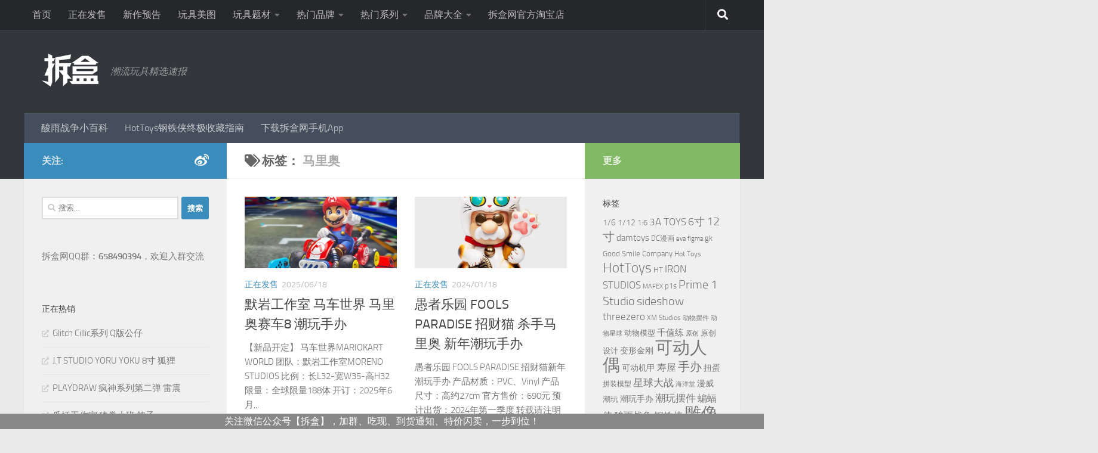

--- FILE ---
content_type: text/html; charset=UTF-8
request_url: https://www.chaihezi.com/node/tag/%E9%A9%AC%E9%87%8C%E5%A5%A5/
body_size: 22527
content:
<!DOCTYPE html>
<html class="no-js" lang="zh-Hans">
<head>
  <meta charset="UTF-8">
  <meta name="viewport" content="width=device-width, initial-scale=1.0">
  <link rel="profile" href="https://gmpg.org/xfn/11" />
  <link rel="pingback" href="https://www.chaihezi.com/xmlrpc.php">

  <meta name='robots' content='index, follow, max-image-preview:large, max-snippet:-1, max-video-preview:-1' />
	<style>img:is([sizes="auto" i], [sizes^="auto," i]) { contain-intrinsic-size: 3000px 1500px }</style>
	<script>document.documentElement.className = document.documentElement.className.replace("no-js","js");</script>

	<!-- This site is optimized with the Yoast SEO plugin v25.4 - https://yoast.com/wordpress/plugins/seo/ -->
	<title>马里奥 模型人偶兵人手办玩具价格开箱评测及官网资讯 - 拆盒</title>
	<link rel="canonical" href="https://www.chaihezi.com/node/tag/马里奥/" />
	<meta property="og:locale" content="zh_CN" />
	<meta property="og:type" content="article" />
	<meta property="og:title" content="马里奥 模型人偶兵人手办玩具价格开箱评测及官网资讯 - 拆盒" />
	<meta property="og:url" content="https://www.chaihezi.com/node/tag/马里奥/" />
	<meta property="og:site_name" content="拆盒" />
	<meta name="twitter:card" content="summary_large_image" />
	<script type="application/ld+json" class="yoast-schema-graph">{"@context":"https://schema.org","@graph":[{"@type":"CollectionPage","@id":"https://www.chaihezi.com/node/tag/%e9%a9%ac%e9%87%8c%e5%a5%a5/","url":"https://www.chaihezi.com/node/tag/%e9%a9%ac%e9%87%8c%e5%a5%a5/","name":"马里奥 模型人偶兵人手办玩具价格开箱评测及官网资讯 - 拆盒","isPartOf":{"@id":"https://www.chaihezi.com/#website"},"primaryImageOfPage":{"@id":"https://www.chaihezi.com/node/tag/%e9%a9%ac%e9%87%8c%e5%a5%a5/#primaryimage"},"image":{"@id":"https://www.chaihezi.com/node/tag/%e9%a9%ac%e9%87%8c%e5%a5%a5/#primaryimage"},"thumbnailUrl":"https://cdn.chaihezi.com/wp-content/uploads/2025/06/maliao-TT.jpg","breadcrumb":{"@id":"https://www.chaihezi.com/node/tag/%e9%a9%ac%e9%87%8c%e5%a5%a5/#breadcrumb"},"inLanguage":"zh-Hans"},{"@type":"ImageObject","inLanguage":"zh-Hans","@id":"https://www.chaihezi.com/node/tag/%e9%a9%ac%e9%87%8c%e5%a5%a5/#primaryimage","url":"https://cdn.chaihezi.com/wp-content/uploads/2025/06/maliao-TT.jpg","contentUrl":"https://cdn.chaihezi.com/wp-content/uploads/2025/06/maliao-TT.jpg","width":1706,"height":806},{"@type":"BreadcrumbList","@id":"https://www.chaihezi.com/node/tag/%e9%a9%ac%e9%87%8c%e5%a5%a5/#breadcrumb","itemListElement":[{"@type":"ListItem","position":1,"name":"首页","item":"https://www.chaihezi.com/"},{"@type":"ListItem","position":2,"name":"马里奥"}]},{"@type":"WebSite","@id":"https://www.chaihezi.com/#website","url":"https://www.chaihezi.com/","name":"拆盒","description":"潮流玩具精选速报","potentialAction":[{"@type":"SearchAction","target":{"@type":"EntryPoint","urlTemplate":"https://www.chaihezi.com/?s={search_term_string}"},"query-input":{"@type":"PropertyValueSpecification","valueRequired":true,"valueName":"search_term_string"}}],"inLanguage":"zh-Hans"}]}</script>
	<!-- / Yoast SEO plugin. -->


<link rel="alternate" type="application/rss+xml" title="拆盒 &raquo; Feed" href="https://www.chaihezi.com/feed/" />
<link rel="alternate" type="application/rss+xml" title="拆盒 &raquo; 评论 Feed" href="https://www.chaihezi.com/comments/feed/" />
<link rel="alternate" type="application/rss+xml" title="拆盒 &raquo; 马里奥 标签 Feed" href="https://www.chaihezi.com/node/tag/%e9%a9%ac%e9%87%8c%e5%a5%a5/feed/" />
<script>
window._wpemojiSettings = {"baseUrl":"https:\/\/s.w.org\/images\/core\/emoji\/16.0.1\/72x72\/","ext":".png","svgUrl":"https:\/\/s.w.org\/images\/core\/emoji\/16.0.1\/svg\/","svgExt":".svg","source":{"concatemoji":"https:\/\/cdn.chaihezi.com\/wp-includes\/js\/wp-emoji-release.min.js?ver=6.8.3"}};
/*! This file is auto-generated */
!function(s,n){var o,i,e;function c(e){try{var t={supportTests:e,timestamp:(new Date).valueOf()};sessionStorage.setItem(o,JSON.stringify(t))}catch(e){}}function p(e,t,n){e.clearRect(0,0,e.canvas.width,e.canvas.height),e.fillText(t,0,0);var t=new Uint32Array(e.getImageData(0,0,e.canvas.width,e.canvas.height).data),a=(e.clearRect(0,0,e.canvas.width,e.canvas.height),e.fillText(n,0,0),new Uint32Array(e.getImageData(0,0,e.canvas.width,e.canvas.height).data));return t.every(function(e,t){return e===a[t]})}function u(e,t){e.clearRect(0,0,e.canvas.width,e.canvas.height),e.fillText(t,0,0);for(var n=e.getImageData(16,16,1,1),a=0;a<n.data.length;a++)if(0!==n.data[a])return!1;return!0}function f(e,t,n,a){switch(t){case"flag":return n(e,"\ud83c\udff3\ufe0f\u200d\u26a7\ufe0f","\ud83c\udff3\ufe0f\u200b\u26a7\ufe0f")?!1:!n(e,"\ud83c\udde8\ud83c\uddf6","\ud83c\udde8\u200b\ud83c\uddf6")&&!n(e,"\ud83c\udff4\udb40\udc67\udb40\udc62\udb40\udc65\udb40\udc6e\udb40\udc67\udb40\udc7f","\ud83c\udff4\u200b\udb40\udc67\u200b\udb40\udc62\u200b\udb40\udc65\u200b\udb40\udc6e\u200b\udb40\udc67\u200b\udb40\udc7f");case"emoji":return!a(e,"\ud83e\udedf")}return!1}function g(e,t,n,a){var r="undefined"!=typeof WorkerGlobalScope&&self instanceof WorkerGlobalScope?new OffscreenCanvas(300,150):s.createElement("canvas"),o=r.getContext("2d",{willReadFrequently:!0}),i=(o.textBaseline="top",o.font="600 32px Arial",{});return e.forEach(function(e){i[e]=t(o,e,n,a)}),i}function t(e){var t=s.createElement("script");t.src=e,t.defer=!0,s.head.appendChild(t)}"undefined"!=typeof Promise&&(o="wpEmojiSettingsSupports",i=["flag","emoji"],n.supports={everything:!0,everythingExceptFlag:!0},e=new Promise(function(e){s.addEventListener("DOMContentLoaded",e,{once:!0})}),new Promise(function(t){var n=function(){try{var e=JSON.parse(sessionStorage.getItem(o));if("object"==typeof e&&"number"==typeof e.timestamp&&(new Date).valueOf()<e.timestamp+604800&&"object"==typeof e.supportTests)return e.supportTests}catch(e){}return null}();if(!n){if("undefined"!=typeof Worker&&"undefined"!=typeof OffscreenCanvas&&"undefined"!=typeof URL&&URL.createObjectURL&&"undefined"!=typeof Blob)try{var e="postMessage("+g.toString()+"("+[JSON.stringify(i),f.toString(),p.toString(),u.toString()].join(",")+"));",a=new Blob([e],{type:"text/javascript"}),r=new Worker(URL.createObjectURL(a),{name:"wpTestEmojiSupports"});return void(r.onmessage=function(e){c(n=e.data),r.terminate(),t(n)})}catch(e){}c(n=g(i,f,p,u))}t(n)}).then(function(e){for(var t in e)n.supports[t]=e[t],n.supports.everything=n.supports.everything&&n.supports[t],"flag"!==t&&(n.supports.everythingExceptFlag=n.supports.everythingExceptFlag&&n.supports[t]);n.supports.everythingExceptFlag=n.supports.everythingExceptFlag&&!n.supports.flag,n.DOMReady=!1,n.readyCallback=function(){n.DOMReady=!0}}).then(function(){return e}).then(function(){var e;n.supports.everything||(n.readyCallback(),(e=n.source||{}).concatemoji?t(e.concatemoji):e.wpemoji&&e.twemoji&&(t(e.twemoji),t(e.wpemoji)))}))}((window,document),window._wpemojiSettings);
</script>
<style id='wp-emoji-styles-inline-css'>

	img.wp-smiley, img.emoji {
		display: inline !important;
		border: none !important;
		box-shadow: none !important;
		height: 1em !important;
		width: 1em !important;
		margin: 0 0.07em !important;
		vertical-align: -0.1em !important;
		background: none !important;
		padding: 0 !important;
	}
</style>
<link rel='stylesheet' id='wp-block-library-css' href='https://cdn.chaihezi.com/wp-includes/css/dist/block-library/style.min.css?ver=6.8.3' media='all' />
<style id='classic-theme-styles-inline-css'>
/*! This file is auto-generated */
.wp-block-button__link{color:#fff;background-color:#32373c;border-radius:9999px;box-shadow:none;text-decoration:none;padding:calc(.667em + 2px) calc(1.333em + 2px);font-size:1.125em}.wp-block-file__button{background:#32373c;color:#fff;text-decoration:none}
</style>
<style id='global-styles-inline-css'>
:root{--wp--preset--aspect-ratio--square: 1;--wp--preset--aspect-ratio--4-3: 4/3;--wp--preset--aspect-ratio--3-4: 3/4;--wp--preset--aspect-ratio--3-2: 3/2;--wp--preset--aspect-ratio--2-3: 2/3;--wp--preset--aspect-ratio--16-9: 16/9;--wp--preset--aspect-ratio--9-16: 9/16;--wp--preset--color--black: #000000;--wp--preset--color--cyan-bluish-gray: #abb8c3;--wp--preset--color--white: #ffffff;--wp--preset--color--pale-pink: #f78da7;--wp--preset--color--vivid-red: #cf2e2e;--wp--preset--color--luminous-vivid-orange: #ff6900;--wp--preset--color--luminous-vivid-amber: #fcb900;--wp--preset--color--light-green-cyan: #7bdcb5;--wp--preset--color--vivid-green-cyan: #00d084;--wp--preset--color--pale-cyan-blue: #8ed1fc;--wp--preset--color--vivid-cyan-blue: #0693e3;--wp--preset--color--vivid-purple: #9b51e0;--wp--preset--gradient--vivid-cyan-blue-to-vivid-purple: linear-gradient(135deg,rgba(6,147,227,1) 0%,rgb(155,81,224) 100%);--wp--preset--gradient--light-green-cyan-to-vivid-green-cyan: linear-gradient(135deg,rgb(122,220,180) 0%,rgb(0,208,130) 100%);--wp--preset--gradient--luminous-vivid-amber-to-luminous-vivid-orange: linear-gradient(135deg,rgba(252,185,0,1) 0%,rgba(255,105,0,1) 100%);--wp--preset--gradient--luminous-vivid-orange-to-vivid-red: linear-gradient(135deg,rgba(255,105,0,1) 0%,rgb(207,46,46) 100%);--wp--preset--gradient--very-light-gray-to-cyan-bluish-gray: linear-gradient(135deg,rgb(238,238,238) 0%,rgb(169,184,195) 100%);--wp--preset--gradient--cool-to-warm-spectrum: linear-gradient(135deg,rgb(74,234,220) 0%,rgb(151,120,209) 20%,rgb(207,42,186) 40%,rgb(238,44,130) 60%,rgb(251,105,98) 80%,rgb(254,248,76) 100%);--wp--preset--gradient--blush-light-purple: linear-gradient(135deg,rgb(255,206,236) 0%,rgb(152,150,240) 100%);--wp--preset--gradient--blush-bordeaux: linear-gradient(135deg,rgb(254,205,165) 0%,rgb(254,45,45) 50%,rgb(107,0,62) 100%);--wp--preset--gradient--luminous-dusk: linear-gradient(135deg,rgb(255,203,112) 0%,rgb(199,81,192) 50%,rgb(65,88,208) 100%);--wp--preset--gradient--pale-ocean: linear-gradient(135deg,rgb(255,245,203) 0%,rgb(182,227,212) 50%,rgb(51,167,181) 100%);--wp--preset--gradient--electric-grass: linear-gradient(135deg,rgb(202,248,128) 0%,rgb(113,206,126) 100%);--wp--preset--gradient--midnight: linear-gradient(135deg,rgb(2,3,129) 0%,rgb(40,116,252) 100%);--wp--preset--font-size--small: 13px;--wp--preset--font-size--medium: 20px;--wp--preset--font-size--large: 36px;--wp--preset--font-size--x-large: 42px;--wp--preset--spacing--20: 0.44rem;--wp--preset--spacing--30: 0.67rem;--wp--preset--spacing--40: 1rem;--wp--preset--spacing--50: 1.5rem;--wp--preset--spacing--60: 2.25rem;--wp--preset--spacing--70: 3.38rem;--wp--preset--spacing--80: 5.06rem;--wp--preset--shadow--natural: 6px 6px 9px rgba(0, 0, 0, 0.2);--wp--preset--shadow--deep: 12px 12px 50px rgba(0, 0, 0, 0.4);--wp--preset--shadow--sharp: 6px 6px 0px rgba(0, 0, 0, 0.2);--wp--preset--shadow--outlined: 6px 6px 0px -3px rgba(255, 255, 255, 1), 6px 6px rgba(0, 0, 0, 1);--wp--preset--shadow--crisp: 6px 6px 0px rgba(0, 0, 0, 1);}:where(.is-layout-flex){gap: 0.5em;}:where(.is-layout-grid){gap: 0.5em;}body .is-layout-flex{display: flex;}.is-layout-flex{flex-wrap: wrap;align-items: center;}.is-layout-flex > :is(*, div){margin: 0;}body .is-layout-grid{display: grid;}.is-layout-grid > :is(*, div){margin: 0;}:where(.wp-block-columns.is-layout-flex){gap: 2em;}:where(.wp-block-columns.is-layout-grid){gap: 2em;}:where(.wp-block-post-template.is-layout-flex){gap: 1.25em;}:where(.wp-block-post-template.is-layout-grid){gap: 1.25em;}.has-black-color{color: var(--wp--preset--color--black) !important;}.has-cyan-bluish-gray-color{color: var(--wp--preset--color--cyan-bluish-gray) !important;}.has-white-color{color: var(--wp--preset--color--white) !important;}.has-pale-pink-color{color: var(--wp--preset--color--pale-pink) !important;}.has-vivid-red-color{color: var(--wp--preset--color--vivid-red) !important;}.has-luminous-vivid-orange-color{color: var(--wp--preset--color--luminous-vivid-orange) !important;}.has-luminous-vivid-amber-color{color: var(--wp--preset--color--luminous-vivid-amber) !important;}.has-light-green-cyan-color{color: var(--wp--preset--color--light-green-cyan) !important;}.has-vivid-green-cyan-color{color: var(--wp--preset--color--vivid-green-cyan) !important;}.has-pale-cyan-blue-color{color: var(--wp--preset--color--pale-cyan-blue) !important;}.has-vivid-cyan-blue-color{color: var(--wp--preset--color--vivid-cyan-blue) !important;}.has-vivid-purple-color{color: var(--wp--preset--color--vivid-purple) !important;}.has-black-background-color{background-color: var(--wp--preset--color--black) !important;}.has-cyan-bluish-gray-background-color{background-color: var(--wp--preset--color--cyan-bluish-gray) !important;}.has-white-background-color{background-color: var(--wp--preset--color--white) !important;}.has-pale-pink-background-color{background-color: var(--wp--preset--color--pale-pink) !important;}.has-vivid-red-background-color{background-color: var(--wp--preset--color--vivid-red) !important;}.has-luminous-vivid-orange-background-color{background-color: var(--wp--preset--color--luminous-vivid-orange) !important;}.has-luminous-vivid-amber-background-color{background-color: var(--wp--preset--color--luminous-vivid-amber) !important;}.has-light-green-cyan-background-color{background-color: var(--wp--preset--color--light-green-cyan) !important;}.has-vivid-green-cyan-background-color{background-color: var(--wp--preset--color--vivid-green-cyan) !important;}.has-pale-cyan-blue-background-color{background-color: var(--wp--preset--color--pale-cyan-blue) !important;}.has-vivid-cyan-blue-background-color{background-color: var(--wp--preset--color--vivid-cyan-blue) !important;}.has-vivid-purple-background-color{background-color: var(--wp--preset--color--vivid-purple) !important;}.has-black-border-color{border-color: var(--wp--preset--color--black) !important;}.has-cyan-bluish-gray-border-color{border-color: var(--wp--preset--color--cyan-bluish-gray) !important;}.has-white-border-color{border-color: var(--wp--preset--color--white) !important;}.has-pale-pink-border-color{border-color: var(--wp--preset--color--pale-pink) !important;}.has-vivid-red-border-color{border-color: var(--wp--preset--color--vivid-red) !important;}.has-luminous-vivid-orange-border-color{border-color: var(--wp--preset--color--luminous-vivid-orange) !important;}.has-luminous-vivid-amber-border-color{border-color: var(--wp--preset--color--luminous-vivid-amber) !important;}.has-light-green-cyan-border-color{border-color: var(--wp--preset--color--light-green-cyan) !important;}.has-vivid-green-cyan-border-color{border-color: var(--wp--preset--color--vivid-green-cyan) !important;}.has-pale-cyan-blue-border-color{border-color: var(--wp--preset--color--pale-cyan-blue) !important;}.has-vivid-cyan-blue-border-color{border-color: var(--wp--preset--color--vivid-cyan-blue) !important;}.has-vivid-purple-border-color{border-color: var(--wp--preset--color--vivid-purple) !important;}.has-vivid-cyan-blue-to-vivid-purple-gradient-background{background: var(--wp--preset--gradient--vivid-cyan-blue-to-vivid-purple) !important;}.has-light-green-cyan-to-vivid-green-cyan-gradient-background{background: var(--wp--preset--gradient--light-green-cyan-to-vivid-green-cyan) !important;}.has-luminous-vivid-amber-to-luminous-vivid-orange-gradient-background{background: var(--wp--preset--gradient--luminous-vivid-amber-to-luminous-vivid-orange) !important;}.has-luminous-vivid-orange-to-vivid-red-gradient-background{background: var(--wp--preset--gradient--luminous-vivid-orange-to-vivid-red) !important;}.has-very-light-gray-to-cyan-bluish-gray-gradient-background{background: var(--wp--preset--gradient--very-light-gray-to-cyan-bluish-gray) !important;}.has-cool-to-warm-spectrum-gradient-background{background: var(--wp--preset--gradient--cool-to-warm-spectrum) !important;}.has-blush-light-purple-gradient-background{background: var(--wp--preset--gradient--blush-light-purple) !important;}.has-blush-bordeaux-gradient-background{background: var(--wp--preset--gradient--blush-bordeaux) !important;}.has-luminous-dusk-gradient-background{background: var(--wp--preset--gradient--luminous-dusk) !important;}.has-pale-ocean-gradient-background{background: var(--wp--preset--gradient--pale-ocean) !important;}.has-electric-grass-gradient-background{background: var(--wp--preset--gradient--electric-grass) !important;}.has-midnight-gradient-background{background: var(--wp--preset--gradient--midnight) !important;}.has-small-font-size{font-size: var(--wp--preset--font-size--small) !important;}.has-medium-font-size{font-size: var(--wp--preset--font-size--medium) !important;}.has-large-font-size{font-size: var(--wp--preset--font-size--large) !important;}.has-x-large-font-size{font-size: var(--wp--preset--font-size--x-large) !important;}
:where(.wp-block-post-template.is-layout-flex){gap: 1.25em;}:where(.wp-block-post-template.is-layout-grid){gap: 1.25em;}
:where(.wp-block-columns.is-layout-flex){gap: 2em;}:where(.wp-block-columns.is-layout-grid){gap: 2em;}
:root :where(.wp-block-pullquote){font-size: 1.5em;line-height: 1.6;}
</style>
<link rel='stylesheet' id='plugin_stylesheet_chaihe_author_bio-css' href='https://cdn.chaihezi.com/wp-content/plugins/chaihe-author-bio/chaihe_chaihe_author_bio_style.css?ver=6.8.3' media='all' />
<link rel='stylesheet' id='plugin_stylesheet_chaihe_toyinfo-css' href='https://cdn.chaihezi.com/wp-content/plugins/chaihe-toy-info/chaihe_toyinfo_style.css?ver=6.8.3' media='all' />
<link rel='stylesheet' id='contact-form-7-css' href='https://cdn.chaihezi.com/wp-content/plugins/contact-form-7/includes/css/styles.css?ver=6.1' media='all' />
<link rel='stylesheet' id='wpfront-notification-bar-css' href='https://cdn.chaihezi.com/wp-content/plugins/wpfront-notification-bar/css/wpfront-notification-bar.min.css?ver=3.5.1.05102' media='all' />
<link rel='stylesheet' id='hueman-main-style-css' href='https://cdn.chaihezi.com/wp-content/themes/hueman/assets/front/css/main.min.css?ver=3.7.27' media='all' />
<style id='hueman-main-style-inline-css'>
body { font-size:1.00rem; }@media only screen and (min-width: 720px) {
        .nav > li { font-size:1.00rem; }
      }.container-inner { max-width: 1200px; }::selection { background-color: #3b8dbd; }
::-moz-selection { background-color: #3b8dbd; }a,a>span.hu-external::after,.themeform label .required,#flexslider-featured .flex-direction-nav .flex-next:hover,#flexslider-featured .flex-direction-nav .flex-prev:hover,.post-hover:hover .post-title a,.post-title a:hover,.sidebar.s1 .post-nav li a:hover i,.content .post-nav li a:hover i,.post-related a:hover,.sidebar.s1 .widget_rss ul li a,#footer .widget_rss ul li a,.sidebar.s1 .widget_calendar a,#footer .widget_calendar a,.sidebar.s1 .alx-tab .tab-item-category a,.sidebar.s1 .alx-posts .post-item-category a,.sidebar.s1 .alx-tab li:hover .tab-item-title a,.sidebar.s1 .alx-tab li:hover .tab-item-comment a,.sidebar.s1 .alx-posts li:hover .post-item-title a,#footer .alx-tab .tab-item-category a,#footer .alx-posts .post-item-category a,#footer .alx-tab li:hover .tab-item-title a,#footer .alx-tab li:hover .tab-item-comment a,#footer .alx-posts li:hover .post-item-title a,.comment-tabs li.active a,.comment-awaiting-moderation,.child-menu a:hover,.child-menu .current_page_item > a,.wp-pagenavi a{ color: #3b8dbd; }input[type="submit"],.themeform button[type="submit"],.sidebar.s1 .sidebar-top,.sidebar.s1 .sidebar-toggle,#flexslider-featured .flex-control-nav li a.flex-active,.post-tags a:hover,.sidebar.s1 .widget_calendar caption,#footer .widget_calendar caption,.author-bio .bio-avatar:after,.commentlist li.bypostauthor > .comment-body:after,.commentlist li.comment-author-admin > .comment-body:after{ background-color: #3b8dbd; }.post-format .format-container { border-color: #3b8dbd; }.sidebar.s1 .alx-tabs-nav li.active a,#footer .alx-tabs-nav li.active a,.comment-tabs li.active a,.wp-pagenavi a:hover,.wp-pagenavi a:active,.wp-pagenavi span.current{ border-bottom-color: #3b8dbd!important; }.sidebar.s2 .post-nav li a:hover i,
.sidebar.s2 .widget_rss ul li a,
.sidebar.s2 .widget_calendar a,
.sidebar.s2 .alx-tab .tab-item-category a,
.sidebar.s2 .alx-posts .post-item-category a,
.sidebar.s2 .alx-tab li:hover .tab-item-title a,
.sidebar.s2 .alx-tab li:hover .tab-item-comment a,
.sidebar.s2 .alx-posts li:hover .post-item-title a { color: #82b965; }
.sidebar.s2 .sidebar-top,.sidebar.s2 .sidebar-toggle,.post-comments,.jp-play-bar,.jp-volume-bar-value,.sidebar.s2 .widget_calendar caption{ background-color: #82b965; }.sidebar.s2 .alx-tabs-nav li.active a { border-bottom-color: #82b965; }
.post-comments::before { border-right-color: #82b965; }
      .search-expand,
              #nav-topbar.nav-container { background-color: #26272b}@media only screen and (min-width: 720px) {
                #nav-topbar .nav ul { background-color: #26272b; }
              }.is-scrolled #header .nav-container.desktop-sticky,
              .is-scrolled #header .search-expand { background-color: #26272b; background-color: rgba(38,39,43,0.90) }.is-scrolled .topbar-transparent #nav-topbar.desktop-sticky .nav ul { background-color: #26272b; background-color: rgba(38,39,43,0.95) }#header { background-color: #33363b; }
@media only screen and (min-width: 720px) {
  #nav-header .nav ul { background-color: #33363b; }
}
        .is-scrolled #header #nav-mobile { background-color: #454e5c; background-color: rgba(69,78,92,0.90) }#nav-header.nav-container, #main-header-search .search-expand { background-color: ; }
@media only screen and (min-width: 720px) {
  #nav-header .nav ul { background-color: ; }
}
        body { background-color: #eaeaea; }
</style>
<link rel='stylesheet' id='theme-stylesheet-css' href='https://cdn.chaihezi.com/wp-content/themes/hueman-child/style.css?ver=1.0.0' media='all' />
<link rel='stylesheet' id='hueman-font-awesome-css' href='https://cdn.chaihezi.com/wp-content/themes/hueman/assets/front/css/font-awesome.min.css?ver=3.7.27' media='all' />
<link rel='stylesheet' id='arpw-style-css' href='https://cdn.chaihezi.com/wp-content/plugins/advanced-random-posts-widget/assets/css/arpw-frontend.css?ver=6.8.3' media='all' />
<script src="https://cdn.chaihezi.com/wp-includes/js/jquery/jquery.min.js?ver=3.7.1" id="jquery-core-js"></script>
<script src="https://cdn.chaihezi.com/wp-includes/js/jquery/jquery-migrate.min.js?ver=3.4.1" id="jquery-migrate-js"></script>
<script src="https://cdn.chaihezi.com/wp-content/plugins/wpfront-notification-bar/js/wpfront-notification-bar.min.js?ver=3.5.1.05102" id="wpfront-notification-bar-js"></script>
<link rel="https://api.w.org/" href="https://www.chaihezi.com/wp-json/" /><link rel="alternate" title="JSON" type="application/json" href="https://www.chaihezi.com/wp-json/wp/v2/tags/489" /><link rel="EditURI" type="application/rsd+xml" title="RSD" href="https://www.chaihezi.com/xmlrpc.php?rsd" />
<meta name="generator" content="WordPress 6.8.3" />
<script>
var _hmt = _hmt || [];
(function() {
  var hm = document.createElement("script");
  hm.src = "//hm.baidu.com/hm.js?6573c19bcaae0c9887e43599a4681cdb";
  var s = document.getElementsByTagName("script")[0]; 
  s.parentNode.insertBefore(hm, s);
})();
</script>
<meta property="wb:webmaster" content="74e437dc01915cf9" />
    <link rel="preload" as="font" type="font/woff2" href="https://www.chaihezi.com/wp-content/themes/hueman/assets/front/webfonts/fa-brands-400.woff2?v=5.15.2" crossorigin="anonymous"/>
    <link rel="preload" as="font" type="font/woff2" href="https://www.chaihezi.com/wp-content/themes/hueman/assets/front/webfonts/fa-regular-400.woff2?v=5.15.2" crossorigin="anonymous"/>
    <link rel="preload" as="font" type="font/woff2" href="https://www.chaihezi.com/wp-content/themes/hueman/assets/front/webfonts/fa-solid-900.woff2?v=5.15.2" crossorigin="anonymous"/>
  <link rel="preload" as="font" type="font/woff" href="https://www.chaihezi.com/wp-content/themes/hueman/assets/front/fonts/titillium-light-webfont.woff" crossorigin="anonymous"/>
<link rel="preload" as="font" type="font/woff" href="https://www.chaihezi.com/wp-content/themes/hueman/assets/front/fonts/titillium-lightitalic-webfont.woff" crossorigin="anonymous"/>
<link rel="preload" as="font" type="font/woff" href="https://www.chaihezi.com/wp-content/themes/hueman/assets/front/fonts/titillium-regular-webfont.woff" crossorigin="anonymous"/>
<link rel="preload" as="font" type="font/woff" href="https://www.chaihezi.com/wp-content/themes/hueman/assets/front/fonts/titillium-regularitalic-webfont.woff" crossorigin="anonymous"/>
<link rel="preload" as="font" type="font/woff" href="https://www.chaihezi.com/wp-content/themes/hueman/assets/front/fonts/titillium-semibold-webfont.woff" crossorigin="anonymous"/>
<style>
  /*  base : fonts
/* ------------------------------------ */
body { font-family: "Titillium", Arial, sans-serif; }
@font-face {
  font-family: 'Titillium';
  src: url('https://www.chaihezi.com/wp-content/themes/hueman/assets/front/fonts/titillium-light-webfont.eot');
  src: url('https://www.chaihezi.com/wp-content/themes/hueman/assets/front/fonts/titillium-light-webfont.svg#titillium-light-webfont') format('svg'),
     url('https://www.chaihezi.com/wp-content/themes/hueman/assets/front/fonts/titillium-light-webfont.eot?#iefix') format('embedded-opentype'),
     url('https://www.chaihezi.com/wp-content/themes/hueman/assets/front/fonts/titillium-light-webfont.woff') format('woff'),
     url('https://www.chaihezi.com/wp-content/themes/hueman/assets/front/fonts/titillium-light-webfont.ttf') format('truetype');
  font-weight: 300;
  font-style: normal;
}
@font-face {
  font-family: 'Titillium';
  src: url('https://www.chaihezi.com/wp-content/themes/hueman/assets/front/fonts/titillium-lightitalic-webfont.eot');
  src: url('https://www.chaihezi.com/wp-content/themes/hueman/assets/front/fonts/titillium-lightitalic-webfont.svg#titillium-lightitalic-webfont') format('svg'),
     url('https://www.chaihezi.com/wp-content/themes/hueman/assets/front/fonts/titillium-lightitalic-webfont.eot?#iefix') format('embedded-opentype'),
     url('https://www.chaihezi.com/wp-content/themes/hueman/assets/front/fonts/titillium-lightitalic-webfont.woff') format('woff'),
     url('https://www.chaihezi.com/wp-content/themes/hueman/assets/front/fonts/titillium-lightitalic-webfont.ttf') format('truetype');
  font-weight: 300;
  font-style: italic;
}
@font-face {
  font-family: 'Titillium';
  src: url('https://www.chaihezi.com/wp-content/themes/hueman/assets/front/fonts/titillium-regular-webfont.eot');
  src: url('https://www.chaihezi.com/wp-content/themes/hueman/assets/front/fonts/titillium-regular-webfont.svg#titillium-regular-webfont') format('svg'),
     url('https://www.chaihezi.com/wp-content/themes/hueman/assets/front/fonts/titillium-regular-webfont.eot?#iefix') format('embedded-opentype'),
     url('https://www.chaihezi.com/wp-content/themes/hueman/assets/front/fonts/titillium-regular-webfont.woff') format('woff'),
     url('https://www.chaihezi.com/wp-content/themes/hueman/assets/front/fonts/titillium-regular-webfont.ttf') format('truetype');
  font-weight: 400;
  font-style: normal;
}
@font-face {
  font-family: 'Titillium';
  src: url('https://www.chaihezi.com/wp-content/themes/hueman/assets/front/fonts/titillium-regularitalic-webfont.eot');
  src: url('https://www.chaihezi.com/wp-content/themes/hueman/assets/front/fonts/titillium-regularitalic-webfont.svg#titillium-regular-webfont') format('svg'),
     url('https://www.chaihezi.com/wp-content/themes/hueman/assets/front/fonts/titillium-regularitalic-webfont.eot?#iefix') format('embedded-opentype'),
     url('https://www.chaihezi.com/wp-content/themes/hueman/assets/front/fonts/titillium-regularitalic-webfont.woff') format('woff'),
     url('https://www.chaihezi.com/wp-content/themes/hueman/assets/front/fonts/titillium-regularitalic-webfont.ttf') format('truetype');
  font-weight: 400;
  font-style: italic;
}
@font-face {
    font-family: 'Titillium';
    src: url('https://www.chaihezi.com/wp-content/themes/hueman/assets/front/fonts/titillium-semibold-webfont.eot');
    src: url('https://www.chaihezi.com/wp-content/themes/hueman/assets/front/fonts/titillium-semibold-webfont.svg#titillium-semibold-webfont') format('svg'),
         url('https://www.chaihezi.com/wp-content/themes/hueman/assets/front/fonts/titillium-semibold-webfont.eot?#iefix') format('embedded-opentype'),
         url('https://www.chaihezi.com/wp-content/themes/hueman/assets/front/fonts/titillium-semibold-webfont.woff') format('woff'),
         url('https://www.chaihezi.com/wp-content/themes/hueman/assets/front/fonts/titillium-semibold-webfont.ttf') format('truetype');
  font-weight: 600;
  font-style: normal;
}
</style>
  <!--[if lt IE 9]>
<script src="https://cdn.chaihezi.com/wp-content/themes/hueman/assets/front/js/ie/html5shiv-printshiv.min.js"></script>
<script src="https://cdn.chaihezi.com/wp-content/themes/hueman/assets/front/js/ie/selectivizr.js"></script>
<![endif]-->
</head>

<body class="archive tag tag-489 wp-embed-responsive wp-theme-hueman wp-child-theme-hueman-child col-3cm full-width topbar-enabled mobile-sidebar-hide header-desktop-sticky header-mobile-sticky hueman-3-7-27-with-child-theme chrome">
<div id="wrapper">
  <a class="screen-reader-text skip-link" href="#content">跳至内容</a>
  
  <header id="header" class="top-menu-mobile-on one-mobile-menu top_menu header-ads-desktop  topbar-transparent no-header-img">
        <nav class="nav-container group mobile-menu mobile-sticky " id="nav-mobile" data-menu-id="header-1">
  <div class="mobile-title-logo-in-header"><p class="site-title">                  <a class="custom-logo-link" href="https://www.chaihezi.com/" rel="home" title="拆盒 | 首页"><img src="https://cdn.chaihezi.com/wp-content/uploads/2014/04/chaihe-logo-2022-3.png" alt="拆盒"  /></a>                </p></div>
        
                    <!-- <div class="ham__navbar-toggler collapsed" aria-expanded="false">
          <div class="ham__navbar-span-wrapper">
            <span class="ham-toggler-menu__span"></span>
          </div>
        </div> -->
        <button class="ham__navbar-toggler-two collapsed" title="Menu" aria-expanded="false">
          <span class="ham__navbar-span-wrapper">
            <span class="line line-1"></span>
            <span class="line line-2"></span>
            <span class="line line-3"></span>
          </span>
        </button>
            
      <div class="nav-text"></div>
      <div class="nav-wrap container">
                  <ul class="nav container-inner group mobile-search">
                            <li>
                  <form role="search" method="get" class="search-form" action="https://www.chaihezi.com/">
				<label>
					<span class="screen-reader-text">搜索：</span>
					<input type="search" class="search-field" placeholder="搜索&hellip;" value="" name="s" />
				</label>
				<input type="submit" class="search-submit" value="搜索" />
			</form>                </li>
                      </ul>
                <ul id="menu-%e8%87%aa%e5%ae%9a%e4%b9%89%e4%b8%bb%e5%af%bc%e8%88%aa" class="nav container-inner group"><li id="menu-item-1228" class="menu-item menu-item-type-custom menu-item-object-custom menu-item-home menu-item-1228"><a href="http://www.chaihezi.com/">首页</a></li>
<li id="menu-item-1230" class="menu-item menu-item-type-taxonomy menu-item-object-category menu-item-1230"><a href="https://www.chaihezi.com/node/category/on_sale/">正在发售</a></li>
<li id="menu-item-1235" class="menu-item menu-item-type-taxonomy menu-item-object-category menu-item-1235"><a href="https://www.chaihezi.com/node/category/new_product/">新作预告</a></li>
<li id="menu-item-11244" class="menu-item menu-item-type-taxonomy menu-item-object-category menu-item-11244"><a href="https://www.chaihezi.com/node/category/photo/">玩具美图</a></li>
<li id="menu-item-11413" class="menu-item menu-item-type-custom menu-item-object-custom menu-item-has-children menu-item-11413"><a href="#">玩具题材</a>
<ul class="sub-menu">
	<li id="menu-item-11407" class="menu-item menu-item-type-taxonomy menu-item-object-subject menu-item-11407"><a href="https://www.chaihezi.com/node/subject/comic/">欧美动漫</a></li>
	<li id="menu-item-11408" class="menu-item menu-item-type-taxonomy menu-item-object-subject menu-item-11408"><a href="https://www.chaihezi.com/node/subject/anime/">日本动漫</a></li>
	<li id="menu-item-11405" class="menu-item menu-item-type-taxonomy menu-item-object-subject menu-item-11405"><a href="https://www.chaihezi.com/node/subject/movie_tv/">影视</a></li>
	<li id="menu-item-11409" class="menu-item menu-item-type-taxonomy menu-item-object-subject menu-item-11409"><a href="https://www.chaihezi.com/node/subject/video-game/">游戏</a></li>
	<li id="menu-item-11406" class="menu-item menu-item-type-taxonomy menu-item-object-subject menu-item-11406"><a href="https://www.chaihezi.com/node/subject/original/">原创设计</a></li>
	<li id="menu-item-11411" class="menu-item menu-item-type-taxonomy menu-item-object-subject menu-item-11411"><a href="https://www.chaihezi.com/node/subject/military/">军事仿真</a></li>
	<li id="menu-item-11410" class="menu-item menu-item-type-taxonomy menu-item-object-subject menu-item-11410"><a href="https://www.chaihezi.com/node/subject/celebrity/">著名人物</a></li>
</ul>
</li>
<li id="menu-item-11412" class="menu-item menu-item-type-custom menu-item-object-custom menu-item-has-children menu-item-11412"><a href="#">热门品牌</a>
<ul class="sub-menu">
	<li id="menu-item-11246" class="menu-item menu-item-type-custom menu-item-object-custom menu-item-11246"><a href="http://www.chaihezi.com/node/tag/hottoys-2/">HotToys</a></li>
	<li id="menu-item-11248" class="menu-item menu-item-type-custom menu-item-object-custom menu-item-11248"><a href="http://www.chaihezi.com/node/tag/sideshow-2/">Sideshow</a></li>
	<li id="menu-item-11247" class="menu-item menu-item-type-custom menu-item-object-custom menu-item-11247"><a href="http://www.chaihezi.com/node/tag/3a/">3A TOYS</a></li>
	<li id="menu-item-11252" class="menu-item menu-item-type-custom menu-item-object-custom menu-item-11252"><a href="http://www.chaihezi.com/node/tag/threezero/">threezero</a></li>
	<li id="menu-item-11250" class="menu-item menu-item-type-custom menu-item-object-custom menu-item-11250"><a href="http://www.chaihezi.com/node/tag/damtoys">DAMTOYS</a></li>
	<li id="menu-item-58435" class="menu-item menu-item-type-custom menu-item-object-custom menu-item-58435"><a href="http://www.chaihezi.com/node/tag/P1S">Prime 1 Studio</a></li>
	<li id="menu-item-11251" class="menu-item menu-item-type-custom menu-item-object-custom menu-item-11251"><a href="http://www.chaihezi.com/node/tag/%e5%af%bf%e5%b1%8b/">寿屋</a></li>
	<li id="menu-item-11253" class="menu-item menu-item-type-custom menu-item-object-custom menu-item-11253"><a href="http://www.chaihezi.com/node/tag/playarts%e6%94%b9-2/">PlayArts改</a></li>
</ul>
</li>
<li id="menu-item-11414" class="menu-item menu-item-type-custom menu-item-object-custom menu-item-has-children menu-item-11414"><a href="#">热门系列</a>
<ul class="sub-menu">
	<li id="menu-item-11255" class="menu-item menu-item-type-custom menu-item-object-custom menu-item-11255"><a href="http://www.chaihezi.com/node/tag/iron-man">钢铁侠</a></li>
	<li id="menu-item-11257" class="menu-item menu-item-type-custom menu-item-object-custom menu-item-11257"><a href="http://www.chaihezi.com/node/tag/avangers">复仇者联盟</a></li>
	<li id="menu-item-11258" class="menu-item menu-item-type-custom menu-item-object-custom menu-item-11258"><a href="http://www.chaihezi.com/node/tag/the-batman">蝙蝠侠</a></li>
	<li id="menu-item-11256" class="menu-item menu-item-type-custom menu-item-object-custom menu-item-11256"><a href="http://www.chaihezi.com/node/tag/%E5%8F%98%E5%BD%A2%E9%87%91%E5%88%9A/">变形金刚</a></li>
	<li id="menu-item-11259" class="menu-item menu-item-type-custom menu-item-object-custom menu-item-11259"><a href="http://www.chaihezi.com/node/tag/the-star-wars">星球大战</a></li>
	<li id="menu-item-11262" class="menu-item menu-item-type-custom menu-item-object-custom menu-item-11262"><a href="http://www.chaihezi.com/node/tag/metal-gear-solid">合金装备</a></li>
	<li id="menu-item-11260" class="menu-item menu-item-type-custom menu-item-object-custom menu-item-11260"><a href="http://www.chaihezi.com/node/tag/acidrain/">酸雨战争</a></li>
	<li id="menu-item-11261" class="menu-item menu-item-type-custom menu-item-object-custom menu-item-11261"><a href="http://www.chaihezi.com/node/tag/%E5%BF%8D%E8%80%85%E7%A5%9E%E9%BE%9F/">忍者神龟</a></li>
</ul>
</li>
<li id="menu-item-18924" class="menu-item menu-item-type-post_type menu-item-object-page menu-item-has-children menu-item-18924"><a href="https://www.chaihezi.com/brands/">品牌大全</a>
<ul class="sub-menu">
	<li id="menu-item-18927" class="menu-item menu-item-type-post_type menu-item-object-page menu-item-18927"><a href="https://www.chaihezi.com/brands/3a-toys/">3A TOYS（threeA）玩具品牌介绍</a></li>
	<li id="menu-item-18926" class="menu-item menu-item-type-post_type menu-item-object-page menu-item-18926"><a href="https://www.chaihezi.com/brands/ori-toy/">Ori Toy（原品）玩具品牌介绍</a></li>
	<li id="menu-item-19183" class="menu-item menu-item-type-post_type menu-item-object-page menu-item-19183"><a href="https://www.chaihezi.com/brands/lighblack/">黑章Lighblack品牌介绍</a></li>
</ul>
</li>
<li id="menu-item-152140" class="menu-item menu-item-type-custom menu-item-object-custom menu-item-152140"><a href="https://chaihezi.taobao.com/">拆盒网官方淘宝店</a></li>
</ul>      </div>
</nav><!--/#nav-topbar-->  
        <nav class="nav-container group desktop-menu desktop-sticky " id="nav-topbar" data-menu-id="header-2">
    <div class="nav-text"></div>
  <div class="topbar-toggle-down">
    <i class="fas fa-angle-double-down" aria-hidden="true" data-toggle="down" title="展开菜单"></i>
    <i class="fas fa-angle-double-up" aria-hidden="true" data-toggle="up" title="折叠菜单"></i>
  </div>
  <div class="nav-wrap container">
    <ul id="menu-%e8%87%aa%e5%ae%9a%e4%b9%89%e4%b8%bb%e5%af%bc%e8%88%aa-1" class="nav container-inner group"><li class="menu-item menu-item-type-custom menu-item-object-custom menu-item-home menu-item-1228"><a href="http://www.chaihezi.com/">首页</a></li>
<li class="menu-item menu-item-type-taxonomy menu-item-object-category menu-item-1230"><a href="https://www.chaihezi.com/node/category/on_sale/">正在发售</a></li>
<li class="menu-item menu-item-type-taxonomy menu-item-object-category menu-item-1235"><a href="https://www.chaihezi.com/node/category/new_product/">新作预告</a></li>
<li class="menu-item menu-item-type-taxonomy menu-item-object-category menu-item-11244"><a href="https://www.chaihezi.com/node/category/photo/">玩具美图</a></li>
<li class="menu-item menu-item-type-custom menu-item-object-custom menu-item-has-children menu-item-11413"><a href="#">玩具题材</a>
<ul class="sub-menu">
	<li class="menu-item menu-item-type-taxonomy menu-item-object-subject menu-item-11407"><a href="https://www.chaihezi.com/node/subject/comic/">欧美动漫</a></li>
	<li class="menu-item menu-item-type-taxonomy menu-item-object-subject menu-item-11408"><a href="https://www.chaihezi.com/node/subject/anime/">日本动漫</a></li>
	<li class="menu-item menu-item-type-taxonomy menu-item-object-subject menu-item-11405"><a href="https://www.chaihezi.com/node/subject/movie_tv/">影视</a></li>
	<li class="menu-item menu-item-type-taxonomy menu-item-object-subject menu-item-11409"><a href="https://www.chaihezi.com/node/subject/video-game/">游戏</a></li>
	<li class="menu-item menu-item-type-taxonomy menu-item-object-subject menu-item-11406"><a href="https://www.chaihezi.com/node/subject/original/">原创设计</a></li>
	<li class="menu-item menu-item-type-taxonomy menu-item-object-subject menu-item-11411"><a href="https://www.chaihezi.com/node/subject/military/">军事仿真</a></li>
	<li class="menu-item menu-item-type-taxonomy menu-item-object-subject menu-item-11410"><a href="https://www.chaihezi.com/node/subject/celebrity/">著名人物</a></li>
</ul>
</li>
<li class="menu-item menu-item-type-custom menu-item-object-custom menu-item-has-children menu-item-11412"><a href="#">热门品牌</a>
<ul class="sub-menu">
	<li class="menu-item menu-item-type-custom menu-item-object-custom menu-item-11246"><a href="http://www.chaihezi.com/node/tag/hottoys-2/">HotToys</a></li>
	<li class="menu-item menu-item-type-custom menu-item-object-custom menu-item-11248"><a href="http://www.chaihezi.com/node/tag/sideshow-2/">Sideshow</a></li>
	<li class="menu-item menu-item-type-custom menu-item-object-custom menu-item-11247"><a href="http://www.chaihezi.com/node/tag/3a/">3A TOYS</a></li>
	<li class="menu-item menu-item-type-custom menu-item-object-custom menu-item-11252"><a href="http://www.chaihezi.com/node/tag/threezero/">threezero</a></li>
	<li class="menu-item menu-item-type-custom menu-item-object-custom menu-item-11250"><a href="http://www.chaihezi.com/node/tag/damtoys">DAMTOYS</a></li>
	<li class="menu-item menu-item-type-custom menu-item-object-custom menu-item-58435"><a href="http://www.chaihezi.com/node/tag/P1S">Prime 1 Studio</a></li>
	<li class="menu-item menu-item-type-custom menu-item-object-custom menu-item-11251"><a href="http://www.chaihezi.com/node/tag/%e5%af%bf%e5%b1%8b/">寿屋</a></li>
	<li class="menu-item menu-item-type-custom menu-item-object-custom menu-item-11253"><a href="http://www.chaihezi.com/node/tag/playarts%e6%94%b9-2/">PlayArts改</a></li>
</ul>
</li>
<li class="menu-item menu-item-type-custom menu-item-object-custom menu-item-has-children menu-item-11414"><a href="#">热门系列</a>
<ul class="sub-menu">
	<li class="menu-item menu-item-type-custom menu-item-object-custom menu-item-11255"><a href="http://www.chaihezi.com/node/tag/iron-man">钢铁侠</a></li>
	<li class="menu-item menu-item-type-custom menu-item-object-custom menu-item-11257"><a href="http://www.chaihezi.com/node/tag/avangers">复仇者联盟</a></li>
	<li class="menu-item menu-item-type-custom menu-item-object-custom menu-item-11258"><a href="http://www.chaihezi.com/node/tag/the-batman">蝙蝠侠</a></li>
	<li class="menu-item menu-item-type-custom menu-item-object-custom menu-item-11256"><a href="http://www.chaihezi.com/node/tag/%E5%8F%98%E5%BD%A2%E9%87%91%E5%88%9A/">变形金刚</a></li>
	<li class="menu-item menu-item-type-custom menu-item-object-custom menu-item-11259"><a href="http://www.chaihezi.com/node/tag/the-star-wars">星球大战</a></li>
	<li class="menu-item menu-item-type-custom menu-item-object-custom menu-item-11262"><a href="http://www.chaihezi.com/node/tag/metal-gear-solid">合金装备</a></li>
	<li class="menu-item menu-item-type-custom menu-item-object-custom menu-item-11260"><a href="http://www.chaihezi.com/node/tag/acidrain/">酸雨战争</a></li>
	<li class="menu-item menu-item-type-custom menu-item-object-custom menu-item-11261"><a href="http://www.chaihezi.com/node/tag/%E5%BF%8D%E8%80%85%E7%A5%9E%E9%BE%9F/">忍者神龟</a></li>
</ul>
</li>
<li class="menu-item menu-item-type-post_type menu-item-object-page menu-item-has-children menu-item-18924"><a href="https://www.chaihezi.com/brands/">品牌大全</a>
<ul class="sub-menu">
	<li class="menu-item menu-item-type-post_type menu-item-object-page menu-item-18927"><a href="https://www.chaihezi.com/brands/3a-toys/">3A TOYS（threeA）玩具品牌介绍</a></li>
	<li class="menu-item menu-item-type-post_type menu-item-object-page menu-item-18926"><a href="https://www.chaihezi.com/brands/ori-toy/">Ori Toy（原品）玩具品牌介绍</a></li>
	<li class="menu-item menu-item-type-post_type menu-item-object-page menu-item-19183"><a href="https://www.chaihezi.com/brands/lighblack/">黑章Lighblack品牌介绍</a></li>
</ul>
</li>
<li class="menu-item menu-item-type-custom menu-item-object-custom menu-item-152140"><a href="https://chaihezi.taobao.com/">拆盒网官方淘宝店</a></li>
</ul>  </div>
      <div id="topbar-header-search" class="container">
      <div class="container-inner">
        <button class="toggle-search"><i class="fas fa-search"></i></button>
        <div class="search-expand">
          <div class="search-expand-inner"><form role="search" method="get" class="search-form" action="https://www.chaihezi.com/">
				<label>
					<span class="screen-reader-text">搜索：</span>
					<input type="search" class="search-field" placeholder="搜索&hellip;" value="" name="s" />
				</label>
				<input type="submit" class="search-submit" value="搜索" />
			</form></div>
        </div>
      </div><!--/.container-inner-->
    </div><!--/.container-->
  
</nav><!--/#nav-topbar-->  
  <div class="container group">
        <div class="container-inner">

                    <div class="group hu-pad central-header-zone">
                  <div class="logo-tagline-group">
                      <p class="site-title">                  <a class="custom-logo-link" href="https://www.chaihezi.com/" rel="home" title="拆盒 | 首页"><img src="https://cdn.chaihezi.com/wp-content/uploads/2014/04/chaihe-logo-2022-3.png" alt="拆盒"  /></a>                </p>                                                <p class="site-description">潮流玩具精选速报</p>
                                        </div>

                                </div>
      
                <nav class="nav-container group desktop-menu " id="nav-header" data-menu-id="header-3">
    <div class="nav-text"><!-- put your mobile menu text here --></div>

  <div class="nav-wrap container">
        <ul id="menu-%e7%83%ad%e9%97%a8%e6%96%87%e7%ab%a0" class="nav container-inner group"><li id="menu-item-11733" class="menu-item menu-item-type-custom menu-item-object-custom menu-item-11733"><a href="https://www.chaihezi.com/node/327720" title="酸雨战争百科全书，全系列全产品详尽介绍，新老玩家必备参考资料">酸雨战争小百科</a></li>
<li id="menu-item-13533" class="menu-item menu-item-type-custom menu-item-object-custom menu-item-13533"><a href="https://www.chaihezi.com/node/132501">HotToys钢铁侠终极收藏指南</a></li>
<li id="menu-item-152141" class="menu-item menu-item-type-custom menu-item-object-custom menu-item-152141"><a href="http://app.chaihezi.com/">下载拆盒网手机App</a></li>
</ul>  </div>
</nav><!--/#nav-header-->      
    </div><!--/.container-inner-->
      </div><!--/.container-->

</header><!--/#header-->
  
  <div class="container" id="page">
    <div class="container-inner">
            <div class="main">
        <div class="main-inner group">
          
              <main class="content" id="content">
              <div class="page-title hu-pad group">
          	    		<h1><i class="fas fa-tags"></i>标签： <span>马里奥 </span></h1>
    	
    </div><!--/.page-title-->
          <div class="hu-pad group">
            
  <div id="grid-wrapper" class="post-list group">
    <div class="post-row">        <article id="post-354608" class="group grid-item post-354608 post type-post status-publish format-standard has-post-thumbnail hentry category-on_sale tag-74 tag-1935 tag-243 tag-9387 tag-489 tag-9388 tag-7670 product-other_brands subject-video-game">
	<div class="post-inner post-hover">
      		<div class="post-thumbnail">
  			<a href="https://www.chaihezi.com/node/354608">
            				<img src="https://cdn.chaihezi.com/wp-content/plugins/lazy-load/images/1x1.trans.gif" data-lazy-src="https://cdn.chaihezi.com/wp-content/uploads/2025/06/maliao-TT-720x340.jpg" width="720" height="340" class="attachment-thumb-large size-thumb-large wp-post-image" alt decoding="async" fetchpriority="high" srcset="https://cdn.chaihezi.com/wp-content/uploads/2025/06/maliao-TT-720x340.jpg 720w, https://cdn.chaihezi.com/wp-content/uploads/2025/06/maliao-TT-600x283.jpg 600w, https://cdn.chaihezi.com/wp-content/uploads/2025/06/maliao-TT-520x245.jpg 520w" sizes="(max-width: 720px) 100vw, 720px"><noscript><img width="720" height="340" src="https://cdn.chaihezi.com/wp-content/uploads/2025/06/maliao-TT-720x340.jpg" class="attachment-thumb-large size-thumb-large wp-post-image" alt="" decoding="async" fetchpriority="high" srcset="https://cdn.chaihezi.com/wp-content/uploads/2025/06/maliao-TT-720x340.jpg 720w, https://cdn.chaihezi.com/wp-content/uploads/2025/06/maliao-TT-600x283.jpg 600w, https://cdn.chaihezi.com/wp-content/uploads/2025/06/maliao-TT-520x245.jpg 520w" sizes="(max-width: 720px) 100vw, 720px" /></noscript>  				  				  				  			</a>
  			  		</div><!--/.post-thumbnail-->
          		<div class="post-meta group">
          			  <p class="post-category"><a href="https://www.chaihezi.com/node/category/on_sale/" rel="category tag">正在发售</a></p>
                  			  <p class="post-date">
  <time class="published updated" datetime="2025-06-18 12:37:54">2025/06/18</time>
</p>

  <p class="post-byline" style="display:none">&nbsp;由    <span class="vcard author">
      <span class="fn"><a href="https://www.chaihezi.com/node/author/tongch/" title="由 酥梨凤 发布" rel="author">酥梨凤</a></span>
    </span> &middot; Published <span class="published">2025/06/18</span>
      </p>
          		</div><!--/.post-meta-->
    		<h2 class="post-title entry-title">
			<a href="https://www.chaihezi.com/node/354608" rel="bookmark">默岩工作室 马车世界 马里奥赛车8 潮玩手办</a>
		</h2><!--/.post-title-->

				<div class="entry excerpt entry-summary">
			<p>【新品开定】 马车世界MARIOKART WORLD 团队：默岩工作室MORENO STUDIOS 比例：长L32-宽W35-高H32 限量：全球限量188体 开订：2025年6月&#46;&#46;&#46;</p>
		</div><!--/.entry-->
		
	</div><!--/.post-inner-->
</article><!--/.post-->
            <article id="post-306431" class="group grid-item post-306431 post type-post status-publish format-standard has-post-thumbnail hentry category-on_sale tag-fools-paradise tag-783 tag-5549 tag-489 product-1670 subject-movie_tv">
	<div class="post-inner post-hover">
      		<div class="post-thumbnail">
  			<a href="https://www.chaihezi.com/node/306431">
            				<img src="https://cdn.chaihezi.com/wp-content/plugins/lazy-load/images/1x1.trans.gif" data-lazy-src="https://cdn.chaihezi.com/wp-content/uploads/2024/01/FP-KILLER-14-720x340.jpg" width="720" height="340" class="attachment-thumb-large size-thumb-large wp-post-image" alt decoding="async" srcset="https://cdn.chaihezi.com/wp-content/uploads/2024/01/FP-KILLER-14-720x340.jpg 720w, https://cdn.chaihezi.com/wp-content/uploads/2024/01/FP-KILLER-14-520x245.jpg 520w" sizes="(max-width: 720px) 100vw, 720px"><noscript><img width="720" height="340" src="https://cdn.chaihezi.com/wp-content/uploads/2024/01/FP-KILLER-14-720x340.jpg" class="attachment-thumb-large size-thumb-large wp-post-image" alt="" decoding="async" srcset="https://cdn.chaihezi.com/wp-content/uploads/2024/01/FP-KILLER-14-720x340.jpg 720w, https://cdn.chaihezi.com/wp-content/uploads/2024/01/FP-KILLER-14-520x245.jpg 520w" sizes="(max-width: 720px) 100vw, 720px" /></noscript>  				  				  				  			</a>
  			  		</div><!--/.post-thumbnail-->
          		<div class="post-meta group">
          			  <p class="post-category"><a href="https://www.chaihezi.com/node/category/on_sale/" rel="category tag">正在发售</a></p>
                  			  <p class="post-date">
  <time class="published updated" datetime="2024-01-18 18:51:11">2024/01/18</time>
</p>

  <p class="post-byline" style="display:none">&nbsp;由    <span class="vcard author">
      <span class="fn"><a href="https://www.chaihezi.com/node/author/mayy/" title="由 chacha 发布" rel="author">chacha</a></span>
    </span> &middot; Published <span class="published">2024/01/18</span>
      </p>
          		</div><!--/.post-meta-->
    		<h2 class="post-title entry-title">
			<a href="https://www.chaihezi.com/node/306431" rel="bookmark">愚者乐园 FOOLS PARADISE 招财猫 杀手马里奥 新年潮玩手办</a>
		</h2><!--/.post-title-->

				<div class="entry excerpt entry-summary">
			<p>愚者乐园 FOOLS PARADISE 招财猫新年潮玩手办 产品材质：PVC、Vinyl 产品尺寸：高约27cm 官方售价：690元 预计出货：2024年第一季度 转载请注明源自拆&#46;&#46;&#46;</p>
		</div><!--/.entry-->
		
	</div><!--/.post-inner-->
</article><!--/.post-->
    </div><div class="post-row">        <article id="post-303897" class="group grid-item post-303897 post type-post status-publish format-standard has-post-thumbnail hentry category-on_sale tag-senzii tag-5009 tag-3729 tag-489 product-senzii subject-original">
	<div class="post-inner post-hover">
      		<div class="post-thumbnail">
  			<a href="https://www.chaihezi.com/node/303897">
            				<img src="https://cdn.chaihezi.com/wp-content/plugins/lazy-load/images/1x1.trans.gif" data-lazy-src="https://cdn.chaihezi.com/wp-content/uploads/2023/12/SENZII-SUPER-DARUMA-CHRISTMAS-01-720x340.jpg" width="720" height="340" class="attachment-thumb-large size-thumb-large wp-post-image" alt decoding="async" srcset="https://cdn.chaihezi.com/wp-content/uploads/2023/12/SENZII-SUPER-DARUMA-CHRISTMAS-01-720x340.jpg 720w, https://cdn.chaihezi.com/wp-content/uploads/2023/12/SENZII-SUPER-DARUMA-CHRISTMAS-01-520x245.jpg 520w" sizes="(max-width: 720px) 100vw, 720px"><noscript><img width="720" height="340" src="https://cdn.chaihezi.com/wp-content/uploads/2023/12/SENZII-SUPER-DARUMA-CHRISTMAS-01-720x340.jpg" class="attachment-thumb-large size-thumb-large wp-post-image" alt="" decoding="async" srcset="https://cdn.chaihezi.com/wp-content/uploads/2023/12/SENZII-SUPER-DARUMA-CHRISTMAS-01-720x340.jpg 720w, https://cdn.chaihezi.com/wp-content/uploads/2023/12/SENZII-SUPER-DARUMA-CHRISTMAS-01-520x245.jpg 520w" sizes="(max-width: 720px) 100vw, 720px" /></noscript>  				  				  				  			</a>
  			  		</div><!--/.post-thumbnail-->
          		<div class="post-meta group">
          			  <p class="post-category"><a href="https://www.chaihezi.com/node/category/on_sale/" rel="category tag">正在发售</a></p>
                  			  <p class="post-date">
  <time class="published updated" datetime="2023-12-22 16:09:18">2023/12/22</time>
</p>

  <p class="post-byline" style="display:none">&nbsp;由    <span class="vcard author">
      <span class="fn"><a href="https://www.chaihezi.com/node/author/mayy/" title="由 chacha 发布" rel="author">chacha</a></span>
    </span> &middot; Published <span class="published">2023/12/22</span>
      </p>
          		</div><!--/.post-meta-->
    		<h2 class="post-title entry-title">
			<a href="https://www.chaihezi.com/node/303897" rel="bookmark">SENZII SUPER DARUMA超级达摩平安圣诞款马里奥 潮玩手办</a>
		</h2><!--/.post-title-->

				<div class="entry excerpt entry-summary">
			<p>品牌：SENZII千紙×超级达摩SuperDaruma 名称：超级达摩《平安》 注：（Plus超级达摩包含Mini版达摩） 尺寸：Plus版 ：长宽高 约:21*21*25CM m&#46;&#46;&#46;</p>
		</div><!--/.entry-->
		
	</div><!--/.post-inner-->
</article><!--/.post-->
            <article id="post-300168" class="group grid-item post-300168 post type-post status-publish format-standard has-post-thumbnail hentry category-on_sale tag-pg tag-5549 tag-489 product-pg-studio subject-original">
	<div class="post-inner post-hover">
      		<div class="post-thumbnail">
  			<a href="https://www.chaihezi.com/node/300168">
            				<img src="https://cdn.chaihezi.com/wp-content/plugins/lazy-load/images/1x1.trans.gif" data-lazy-src="https://cdn.chaihezi.com/wp-content/uploads/2023/11/toutu-1-720x340.jpg" width="720" height="340" class="attachment-thumb-large size-thumb-large wp-post-image" alt decoding="async" loading="lazy" srcset="https://cdn.chaihezi.com/wp-content/uploads/2023/11/toutu-1-720x340.jpg 720w, https://cdn.chaihezi.com/wp-content/uploads/2023/11/toutu-1-520x245.jpg 520w" sizes="auto, (max-width: 720px) 100vw, 720px"><noscript><img width="720" height="340" src="https://cdn.chaihezi.com/wp-content/uploads/2023/11/toutu-1-720x340.jpg" class="attachment-thumb-large size-thumb-large wp-post-image" alt="" decoding="async" loading="lazy" srcset="https://cdn.chaihezi.com/wp-content/uploads/2023/11/toutu-1-720x340.jpg 720w, https://cdn.chaihezi.com/wp-content/uploads/2023/11/toutu-1-520x245.jpg 520w" sizes="auto, (max-width: 720px) 100vw, 720px" /></noscript>  				  				  				  			</a>
  			  		</div><!--/.post-thumbnail-->
          		<div class="post-meta group">
          			  <p class="post-category"><a href="https://www.chaihezi.com/node/category/on_sale/" rel="category tag">正在发售</a></p>
                  			  <p class="post-date">
  <time class="published updated" datetime="2023-11-18 16:31:59">2023/11/18</time>
</p>

  <p class="post-byline" style="display:none">&nbsp;由    <span class="vcard author">
      <span class="fn"><a href="https://www.chaihezi.com/node/author/mayy/" title="由 chacha 发布" rel="author">chacha</a></span>
    </span> &middot; Published <span class="published">2023/11/18</span>
      </p>
          		</div><!--/.post-meta-->
    		<h2 class="post-title entry-title">
			<a href="https://www.chaihezi.com/node/300168" rel="bookmark">PG STUDIO 牛仔很忙 马里奥牛仔水管工 恶搞潮流手办</a>
		</h2><!--/.post-title-->

				<div class="entry excerpt entry-summary">
			<p>PG STUDIO发布牛仔很忙马里奥牛仔水管工潮流手办 PG studio 牛仔很忙马里奥 牛仔水管工 【团队】PG studio 【产品】牛仔很忙马里奥 牛仔水管工 【材质】全P&#46;&#46;&#46;</p>
		</div><!--/.entry-->
		
	</div><!--/.post-inner-->
</article><!--/.post-->
    </div><div class="post-row">        <article id="post-292679" class="group grid-item post-292679 post type-post status-publish format-standard has-post-thumbnail hentry category-on_sale tag-pg-studio tag-5549 tag-4529 tag-489 product-pg-studio subject-video-game">
	<div class="post-inner post-hover">
      		<div class="post-thumbnail">
  			<a href="https://www.chaihezi.com/node/292679">
            				<img src="https://cdn.chaihezi.com/wp-content/plugins/lazy-load/images/1x1.trans.gif" data-lazy-src="https://cdn.chaihezi.com/wp-content/uploads/2023/09/PG-Einstein-01-720x340.jpg" width="720" height="340" class="attachment-thumb-large size-thumb-large wp-post-image" alt decoding="async" loading="lazy" srcset="https://cdn.chaihezi.com/wp-content/uploads/2023/09/PG-Einstein-01-720x340.jpg 720w, https://cdn.chaihezi.com/wp-content/uploads/2023/09/PG-Einstein-01-520x245.jpg 520w" sizes="auto, (max-width: 720px) 100vw, 720px"><noscript><img width="720" height="340" src="https://cdn.chaihezi.com/wp-content/uploads/2023/09/PG-Einstein-01-720x340.jpg" class="attachment-thumb-large size-thumb-large wp-post-image" alt="" decoding="async" loading="lazy" srcset="https://cdn.chaihezi.com/wp-content/uploads/2023/09/PG-Einstein-01-720x340.jpg 720w, https://cdn.chaihezi.com/wp-content/uploads/2023/09/PG-Einstein-01-520x245.jpg 520w" sizes="auto, (max-width: 720px) 100vw, 720px" /></noscript>  				  				  				  			</a>
  			  		</div><!--/.post-thumbnail-->
          		<div class="post-meta group">
          			  <p class="post-category"><a href="https://www.chaihezi.com/node/category/on_sale/" rel="category tag">正在发售</a></p>
                  			  <p class="post-date">
  <time class="published updated" datetime="2023-09-18 18:21:54">2023/09/18</time>
</p>

  <p class="post-byline" style="display:none">&nbsp;由    <span class="vcard author">
      <span class="fn"><a href="https://www.chaihezi.com/node/author/mayy/" title="由 chacha 发布" rel="author">chacha</a></span>
    </span> &middot; Published <span class="published">2023/09/18</span>
      </p>
          		</div><!--/.post-meta-->
    		<h2 class="post-title entry-title">
			<a href="https://www.chaihezi.com/node/292679" rel="bookmark">PG STUDIO 爱因斯坦马里奥 恶搞马里奥潮流手办摆件</a>
		</h2><!--/.post-title-->

				<div class="entry excerpt entry-summary">
			<p>PG爱因斯坦马里奥 【尺寸】高17cm 宽9cm 深8cm 【材质】PU+树脂 【体数】棕色100黑色100 官方售价：388元 预计出货：2024年第一季度 转载请注明源自拆盒网&#46;&#46;&#46;</p>
		</div><!--/.entry-->
		
	</div><!--/.post-inner-->
</article><!--/.post-->
            <article id="post-291978" class="group grid-item post-291978 post type-post status-publish format-standard has-post-thumbnail hentry category-on_sale tag-pg-studio tag-5549 tag-489 product-pg-studio subject-video-game">
	<div class="post-inner post-hover">
      		<div class="post-thumbnail">
  			<a href="https://www.chaihezi.com/node/291978">
            				<img src="https://cdn.chaihezi.com/wp-content/plugins/lazy-load/images/1x1.trans.gif" data-lazy-src="https://cdn.chaihezi.com/wp-content/uploads/2023/09/PG-STUDIO-05-720x340.jpg" width="720" height="340" class="attachment-thumb-large size-thumb-large wp-post-image" alt decoding="async" loading="lazy" srcset="https://cdn.chaihezi.com/wp-content/uploads/2023/09/PG-STUDIO-05-720x340.jpg 720w, https://cdn.chaihezi.com/wp-content/uploads/2023/09/PG-STUDIO-05-520x245.jpg 520w" sizes="auto, (max-width: 720px) 100vw, 720px"><noscript><img width="720" height="340" src="https://cdn.chaihezi.com/wp-content/uploads/2023/09/PG-STUDIO-05-720x340.jpg" class="attachment-thumb-large size-thumb-large wp-post-image" alt="" decoding="async" loading="lazy" srcset="https://cdn.chaihezi.com/wp-content/uploads/2023/09/PG-STUDIO-05-720x340.jpg 720w, https://cdn.chaihezi.com/wp-content/uploads/2023/09/PG-STUDIO-05-520x245.jpg 520w" sizes="auto, (max-width: 720px) 100vw, 720px" /></noscript>  				  				  				  			</a>
  			  		</div><!--/.post-thumbnail-->
          		<div class="post-meta group">
          			  <p class="post-category"><a href="https://www.chaihezi.com/node/category/on_sale/" rel="category tag">正在发售</a></p>
                  			  <p class="post-date">
  <time class="published updated" datetime="2023-09-12 18:06:35">2023/09/12</time>
</p>

  <p class="post-byline" style="display:none">&nbsp;由    <span class="vcard author">
      <span class="fn"><a href="https://www.chaihezi.com/node/author/mayy/" title="由 chacha 发布" rel="author">chacha</a></span>
    </span> &middot; Published <span class="published">2023/09/12</span>
      </p>
          		</div><!--/.post-meta-->
    		<h2 class="post-title entry-title">
			<a href="https://www.chaihezi.com/node/291978" rel="bookmark">PG STUDIO 麦当当 肯爷爷 马里奥 麦当劳恶搞潮流手办</a>
		</h2><!--/.post-title-->

				<div class="entry excerpt entry-summary">
			<p>PG studio 麦当当/肯爷爷马里奥 【团队】PG studio 【产品】麦当当/肯爷爷马里奥 【尺寸】高*14长10*深7cm 搭配地台 高*16长10*深7cm 【材质】全&#46;&#46;&#46;</p>
		</div><!--/.entry-->
		
	</div><!--/.post-inner-->
</article><!--/.post-->
    </div><div class="post-row">        <article id="post-291972" class="group grid-item post-291972 post type-post status-publish format-standard has-post-thumbnail hentry category-on_sale tag-pg-studio tag-5549 tag-489 product-pg-studio subject-video-game">
	<div class="post-inner post-hover">
      		<div class="post-thumbnail">
  			<a href="https://www.chaihezi.com/node/291972">
            				<img src="https://cdn.chaihezi.com/wp-content/plugins/lazy-load/images/1x1.trans.gif" data-lazy-src="https://cdn.chaihezi.com/wp-content/uploads/2023/09/PG-STUDIO-01-1-720x340.jpg" width="720" height="340" class="attachment-thumb-large size-thumb-large wp-post-image" alt decoding="async" loading="lazy" srcset="https://cdn.chaihezi.com/wp-content/uploads/2023/09/PG-STUDIO-01-1-720x340.jpg 720w, https://cdn.chaihezi.com/wp-content/uploads/2023/09/PG-STUDIO-01-1-520x245.jpg 520w" sizes="auto, (max-width: 720px) 100vw, 720px"><noscript><img width="720" height="340" src="https://cdn.chaihezi.com/wp-content/uploads/2023/09/PG-STUDIO-01-1-720x340.jpg" class="attachment-thumb-large size-thumb-large wp-post-image" alt="" decoding="async" loading="lazy" srcset="https://cdn.chaihezi.com/wp-content/uploads/2023/09/PG-STUDIO-01-1-720x340.jpg 720w, https://cdn.chaihezi.com/wp-content/uploads/2023/09/PG-STUDIO-01-1-520x245.jpg 520w" sizes="auto, (max-width: 720px) 100vw, 720px" /></noscript>  				  				  				  			</a>
  			  		</div><!--/.post-thumbnail-->
          		<div class="post-meta group">
          			  <p class="post-category"><a href="https://www.chaihezi.com/node/category/on_sale/" rel="category tag">正在发售</a></p>
                  			  <p class="post-date">
  <time class="published updated" datetime="2023-09-12 17:56:13">2023/09/12</time>
</p>

  <p class="post-byline" style="display:none">&nbsp;由    <span class="vcard author">
      <span class="fn"><a href="https://www.chaihezi.com/node/author/mayy/" title="由 chacha 发布" rel="author">chacha</a></span>
    </span> &middot; Published <span class="published">2023/09/12</span>
      </p>
          		</div><!--/.post-meta-->
    		<h2 class="post-title entry-title">
			<a href="https://www.chaihezi.com/node/291972" rel="bookmark">PG STUDIO 小丑马里奥 MEGA版DC美漫恶搞潮流手办摆件</a>
		</h2><!--/.post-title-->

				<div class="entry excerpt entry-summary">
			<p>PG小丑马里奥 【尺寸】常规版 高18cm 宽9.7cm 深8cm Mega版高50cm 宽27cm 深23cm 【材质】PU/VINYL/ABS 【体数】Mega版国内限量300&#46;&#46;&#46;</p>
		</div><!--/.entry-->
		
	</div><!--/.post-inner-->
</article><!--/.post-->
            <article id="post-291968" class="group grid-item post-291968 post type-post status-publish format-standard has-post-thumbnail hentry category-on_sale tag-pg-studio tag-5549 tag-489 product-pg-studio">
	<div class="post-inner post-hover">
      		<div class="post-thumbnail">
  			<a href="https://www.chaihezi.com/node/291968">
            				<img src="https://cdn.chaihezi.com/wp-content/plugins/lazy-load/images/1x1.trans.gif" data-lazy-src="https://cdn.chaihezi.com/wp-content/uploads/2023/09/PG-STUDIO-01-720x340.jpg" width="720" height="340" class="attachment-thumb-large size-thumb-large wp-post-image" alt decoding="async" loading="lazy" srcset="https://cdn.chaihezi.com/wp-content/uploads/2023/09/PG-STUDIO-01-720x340.jpg 720w, https://cdn.chaihezi.com/wp-content/uploads/2023/09/PG-STUDIO-01-520x245.jpg 520w" sizes="auto, (max-width: 720px) 100vw, 720px"><noscript><img width="720" height="340" src="https://cdn.chaihezi.com/wp-content/uploads/2023/09/PG-STUDIO-01-720x340.jpg" class="attachment-thumb-large size-thumb-large wp-post-image" alt="" decoding="async" loading="lazy" srcset="https://cdn.chaihezi.com/wp-content/uploads/2023/09/PG-STUDIO-01-720x340.jpg 720w, https://cdn.chaihezi.com/wp-content/uploads/2023/09/PG-STUDIO-01-520x245.jpg 520w" sizes="auto, (max-width: 720px) 100vw, 720px" /></noscript>  				  				  				  			</a>
  			  		</div><!--/.post-thumbnail-->
          		<div class="post-meta group">
          			  <p class="post-category"><a href="https://www.chaihezi.com/node/category/on_sale/" rel="category tag">正在发售</a></p>
                  			  <p class="post-date">
  <time class="published updated" datetime="2023-09-12 17:51:55">2023/09/12</time>
</p>

  <p class="post-byline" style="display:none">&nbsp;由    <span class="vcard author">
      <span class="fn"><a href="https://www.chaihezi.com/node/author/mayy/" title="由 chacha 发布" rel="author">chacha</a></span>
    </span> &middot; Published <span class="published">2023/09/12</span>
      </p>
          		</div><!--/.post-meta-->
    		<h2 class="post-title entry-title">
			<a href="https://www.chaihezi.com/node/291968" rel="bookmark">PG STUDIO 自由女神 大马里奥 彩色日系同人潮流手办</a>
		</h2><!--/.post-title-->

				<div class="entry excerpt entry-summary">
			<p>PG studio 自由女神大马里奥 【尺寸】高48cm 宽32cm 深20cm 【材质】PU+树脂 【体数】国内 彩色200体 塑色50体 产品内仅包含大号版一体、不包含小号版 &#46;&#46;&#46;</p>
		</div><!--/.entry-->
		
	</div><!--/.post-inner-->
</article><!--/.post-->
    </div><div class="post-row">        <article id="post-283292" class="group grid-item post-283292 post type-post status-publish format-standard has-post-thumbnail hentry category-on_sale tag-bid-toys tag-2424 tag-5549 tag-489 product-bid-toy subject-anime subject-video-game">
	<div class="post-inner post-hover">
      		<div class="post-thumbnail">
  			<a href="https://www.chaihezi.com/node/283292">
            				<img src="https://cdn.chaihezi.com/wp-content/plugins/lazy-load/images/1x1.trans.gif" data-lazy-src="https://cdn.chaihezi.com/wp-content/uploads/2023/06/BID-TOYS-REN-GA-OH-02-720x340.jpg" width="720" height="340" class="attachment-thumb-large size-thumb-large wp-post-image" alt decoding="async" loading="lazy" srcset="https://cdn.chaihezi.com/wp-content/uploads/2023/06/BID-TOYS-REN-GA-OH-02-720x340.jpg 720w, https://cdn.chaihezi.com/wp-content/uploads/2023/06/BID-TOYS-REN-GA-OH-02-520x245.jpg 520w" sizes="auto, (max-width: 720px) 100vw, 720px"><noscript><img width="720" height="340" src="https://cdn.chaihezi.com/wp-content/uploads/2023/06/BID-TOYS-REN-GA-OH-02-720x340.jpg" class="attachment-thumb-large size-thumb-large wp-post-image" alt="" decoding="async" loading="lazy" srcset="https://cdn.chaihezi.com/wp-content/uploads/2023/06/BID-TOYS-REN-GA-OH-02-720x340.jpg 720w, https://cdn.chaihezi.com/wp-content/uploads/2023/06/BID-TOYS-REN-GA-OH-02-520x245.jpg 520w" sizes="auto, (max-width: 720px) 100vw, 720px" /></noscript>  				  				  				  			</a>
  			  		</div><!--/.post-thumbnail-->
          		<div class="post-meta group">
          			  <p class="post-category"><a href="https://www.chaihezi.com/node/category/on_sale/" rel="category tag">正在发售</a></p>
                  			  <p class="post-date">
  <time class="published updated" datetime="2023-06-21 17:24:55">2023/06/21</time>
</p>

  <p class="post-byline" style="display:none">&nbsp;由    <span class="vcard author">
      <span class="fn"><a href="https://www.chaihezi.com/node/author/mayy/" title="由 chacha 发布" rel="author">chacha</a></span>
    </span> &middot; Published <span class="published">2023/06/21</span>
      </p>
          		</div><!--/.post-meta-->
    		<h2 class="post-title entry-title">
			<a href="https://www.chaihezi.com/node/283292" rel="bookmark">BID TOYS 砖块王 漆黑水管工 苍眼龙龟 马里奥 游戏王 手办</a>
		</h2><!--/.post-title-->

				<div class="entry excerpt entry-summary">
			<p>BID TOYS发布砖块王 漆黑水管工&#038;苍眼龙龟 手办 品牌：bid Toys 名稱：磚塊王『漆黑水管工』Ren Ga Oh！Black Plumber 尺寸：18&#215;11&#46;&#46;&#46;</p>
		</div><!--/.entry-->
		
	</div><!--/.post-inner-->
</article><!--/.post-->
            <article id="post-282687" class="group grid-item post-282687 post type-post status-publish format-standard has-post-thumbnail hentry category-on_sale tag-good-smile-company tag-506 tag-6343 tag-489 product-goodsmile subject-video-game">
	<div class="post-inner post-hover">
      		<div class="post-thumbnail">
  			<a href="https://www.chaihezi.com/node/282687">
            				<img src="https://cdn.chaihezi.com/wp-content/plugins/lazy-load/images/1x1.trans.gif" data-lazy-src="https://cdn.chaihezi.com/wp-content/uploads/2023/06/3-3-599x340.jpg" width="599" height="340" class="attachment-thumb-large size-thumb-large wp-post-image" alt decoding="async" loading="lazy"><noscript><img width="599" height="340" src="https://cdn.chaihezi.com/wp-content/uploads/2023/06/3-3-599x340.jpg" class="attachment-thumb-large size-thumb-large wp-post-image" alt="" decoding="async" loading="lazy" /></noscript>  				  				  				  			</a>
  			  		</div><!--/.post-thumbnail-->
          		<div class="post-meta group">
          			  <p class="post-category"><a href="https://www.chaihezi.com/node/category/on_sale/" rel="category tag">正在发售</a></p>
                  			  <p class="post-date">
  <time class="published updated" datetime="2023-06-13 17:21:29">2023/06/13</time>
</p>

  <p class="post-byline" style="display:none">&nbsp;由    <span class="vcard author">
      <span class="fn"><a href="https://www.chaihezi.com/node/author/mayy/" title="由 chacha 发布" rel="author">chacha</a></span>
    </span> &middot; Published <span class="published">2023/06/13</span>
      </p>
          		</div><!--/.post-meta-->
    		<h2 class="post-title entry-title">
			<a href="https://www.chaihezi.com/node/282687" rel="bookmark">GOODSMILE GSC 粘土人 马里奥 路易吉 再版游戏手办</a>
		</h2><!--/.post-title-->

				<div class="entry excerpt entry-summary">
			<p>粘土人 玛利欧 玛莉欧变身成粘土人再次登场！ 出自《超级玛利欧》，「玛利欧」的粘土人决定开放再次贩售！情零件有「笑脸」、「认真脸」。配件除了有「砖块」、「金币」、「超级蘑菰」，还有&#46;&#46;&#46;</p>
		</div><!--/.entry-->
		
	</div><!--/.post-inner-->
</article><!--/.post-->
    </div><div class="post-row">        <article id="post-280578" class="group grid-item post-280578 post type-post status-publish format-standard has-post-thumbnail hentry category-on_sale tag-jakks tag-5549 tag-489 product-other_brands subject-video-game">
	<div class="post-inner post-hover">
      		<div class="post-thumbnail">
  			<a href="https://www.chaihezi.com/node/280578">
            				<img src="https://cdn.chaihezi.com/wp-content/plugins/lazy-load/images/1x1.trans.gif" data-lazy-src="https://cdn.chaihezi.com/wp-content/uploads/2023/05/1-18-720x340.jpg" width="720" height="340" class="attachment-thumb-large size-thumb-large wp-post-image" alt decoding="async" loading="lazy" srcset="https://cdn.chaihezi.com/wp-content/uploads/2023/05/1-18-720x340.jpg 720w, https://cdn.chaihezi.com/wp-content/uploads/2023/05/1-18-520x245.jpg 520w" sizes="auto, (max-width: 720px) 100vw, 720px"><noscript><img width="720" height="340" src="https://cdn.chaihezi.com/wp-content/uploads/2023/05/1-18-720x340.jpg" class="attachment-thumb-large size-thumb-large wp-post-image" alt="" decoding="async" loading="lazy" srcset="https://cdn.chaihezi.com/wp-content/uploads/2023/05/1-18-720x340.jpg 720w, https://cdn.chaihezi.com/wp-content/uploads/2023/05/1-18-520x245.jpg 520w" sizes="auto, (max-width: 720px) 100vw, 720px" /></noscript>  				  				  				  			</a>
  			  		</div><!--/.post-thumbnail-->
          		<div class="post-meta group">
          			  <p class="post-category"><a href="https://www.chaihezi.com/node/category/on_sale/" rel="category tag">正在发售</a></p>
                  			  <p class="post-date">
  <time class="published updated" datetime="2023-05-26 19:16:49">2023/05/26</time>
</p>

  <p class="post-byline" style="display:none">&nbsp;由    <span class="vcard author">
      <span class="fn"><a href="https://www.chaihezi.com/node/author/mayy/" title="由 chacha 发布" rel="author">chacha</a></span>
    </span> &middot; Published <span class="published">2023/05/26</span>
      </p>
          		</div><!--/.post-meta-->
    		<h2 class="post-title entry-title">
			<a href="https://www.chaihezi.com/node/280578" rel="bookmark">JAKKS 杰克仕 马里奥MARIO日系任天堂20英寸潮玩手办</a>
		</h2><!--/.post-title-->

				<div class="entry excerpt entry-summary">
			<p>JAKKS杰克仕发布马里奥MARIO日系潮玩手办 产品材质：PVC 产品尺寸：W310mm×H500mm×D220mm 官方售价：339元 预计出货：2023年第四季度 转载请注明&#46;&#46;&#46;</p>
		</div><!--/.entry-->
		
	</div><!--/.post-inner-->
</article><!--/.post-->
            <article id="post-267485" class="group grid-item post-267485 post type-post status-publish format-standard has-post-thumbnail hentry category-on_sale tag-first-4-figures tag-74 tag-243 tag-489 product-first-4-figures subject-video-game">
	<div class="post-inner post-hover">
      		<div class="post-thumbnail">
  			<a href="https://www.chaihezi.com/node/267485">
            				<img src="https://cdn.chaihezi.com/wp-content/plugins/lazy-load/images/1x1.trans.gif" data-lazy-src="https://cdn.chaihezi.com/wp-content/uploads/2023/01/F4F-MARIO-KART-37-720x340.jpg" width="720" height="340" class="attachment-thumb-large size-thumb-large wp-post-image" alt decoding="async" loading="lazy" srcset="https://cdn.chaihezi.com/wp-content/uploads/2023/01/F4F-MARIO-KART-37-720x340.jpg 720w, https://cdn.chaihezi.com/wp-content/uploads/2023/01/F4F-MARIO-KART-37-520x245.jpg 520w" sizes="auto, (max-width: 720px) 100vw, 720px"><noscript><img width="720" height="340" src="https://cdn.chaihezi.com/wp-content/uploads/2023/01/F4F-MARIO-KART-37-720x340.jpg" class="attachment-thumb-large size-thumb-large wp-post-image" alt="" decoding="async" loading="lazy" srcset="https://cdn.chaihezi.com/wp-content/uploads/2023/01/F4F-MARIO-KART-37-720x340.jpg 720w, https://cdn.chaihezi.com/wp-content/uploads/2023/01/F4F-MARIO-KART-37-520x245.jpg 520w" sizes="auto, (max-width: 720px) 100vw, 720px" /></noscript>  				  				  				  			</a>
  			  		</div><!--/.post-thumbnail-->
          		<div class="post-meta group">
          			  <p class="post-category"><a href="https://www.chaihezi.com/node/category/on_sale/" rel="category tag">正在发售</a></p>
                  			  <p class="post-date">
  <time class="published updated" datetime="2023-01-29 13:12:22">2023/01/29</time>
</p>

  <p class="post-byline" style="display:none">&nbsp;由    <span class="vcard author">
      <span class="fn"><a href="https://www.chaihezi.com/node/author/mayy/" title="由 chacha 发布" rel="author">chacha</a></span>
    </span> &middot; Published <span class="published">2023/01/29</span>
      </p>
          		</div><!--/.post-meta-->
    		<h2 class="post-title entry-title">
			<a href="https://www.chaihezi.com/node/267485" rel="bookmark">FIRST 4 FIGURES MARIO 马里奥卡丁车 任天堂游戏手办摆件</a>
		</h2><!--/.post-title-->

				<div class="entry excerpt entry-summary">
			<p>FIRST 4 FIGURES发布任天堂正版授权-马里奥卡丁车游戏手办 产品材质：PVC 产品尺寸： 产品尺寸(雕像包括底座)： 标准版：19.2cm(H) x 28cm(W) x&#46;&#46;&#46;</p>
		</div><!--/.entry-->
		
	</div><!--/.post-inner-->
</article><!--/.post-->
    </div><div class="post-row">        <article id="post-115790" class="group grid-item post-115790 post type-post status-publish format-standard has-post-thumbnail hentry category-on_sale tag-good-smile tag-489 tag-1177 product-goodsmile subject-video-game">
	<div class="post-inner post-hover">
      		<div class="post-thumbnail">
  			<a href="https://www.chaihezi.com/node/115790">
            				<img src="https://cdn.chaihezi.com/wp-content/plugins/lazy-load/images/1x1.trans.gif" data-lazy-src="https://cdn.chaihezi.com/wp-content/uploads/2018/01/mario-website-cover-1.jpg" width="584" height="334" class="attachment-thumb-large size-thumb-large wp-post-image" alt decoding="async" loading="lazy" srcset="https://cdn.chaihezi.com/wp-content/uploads/2018/01/mario-website-cover-1.jpg 584w, https://cdn.chaihezi.com/wp-content/uploads/2018/01/mario-website-cover-1-277x159.jpg 277w" sizes="auto, (max-width: 584px) 100vw, 584px"><noscript><img width="584" height="334" src="https://cdn.chaihezi.com/wp-content/uploads/2018/01/mario-website-cover-1.jpg" class="attachment-thumb-large size-thumb-large wp-post-image" alt="" decoding="async" loading="lazy" srcset="https://cdn.chaihezi.com/wp-content/uploads/2018/01/mario-website-cover-1.jpg 584w, https://cdn.chaihezi.com/wp-content/uploads/2018/01/mario-website-cover-1-277x159.jpg 277w" sizes="auto, (max-width: 584px) 100vw, 584px" /></noscript>  				  				  				  			</a>
  			  		</div><!--/.post-thumbnail-->
          		<div class="post-meta group">
          			  <p class="post-category"><a href="https://www.chaihezi.com/node/category/on_sale/" rel="category tag">正在发售</a></p>
                  			  <p class="post-date">
  <time class="published updated" datetime="2018-01-19 11:58:07">2018/01/19</time>
</p>

  <p class="post-byline" style="display:none">&nbsp;由    <span class="vcard author">
      <span class="fn"><a href="https://www.chaihezi.com/node/author/liangyl/" title="由 梁吖发 发布" rel="author">梁吖发</a></span>
    </span> &middot; Published <span class="published">2018/01/19</span>
      </p>
          		</div><!--/.post-meta-->
    		<h2 class="post-title entry-title">
			<a href="https://www.chaihezi.com/node/115790" rel="bookmark">Good Smile Company 黏土人马里奥再次贩售！</a>
		</h2><!--/.post-title-->

				<div class="entry excerpt entry-summary">
			<p>Good Smile Company超级马里奥的黏土人再次登场啦~之前没买到的盆友们，机会来了！超丰富的配件，让你瞬间进入超级马里奥的游戏世界！ 产品尺寸：全高约10cm（含专用台&#46;&#46;&#46;</p>
		</div><!--/.entry-->
		
	</div><!--/.post-inner-->
</article><!--/.post-->
            <article id="post-100195" class="group grid-item post-100195 post type-post status-publish format-standard has-post-thumbnail hentry category-on_sale tag-ubi-collectibles tag-493 tag-1264 tag-489 product-ubi-collectibles subject-video-game">
	<div class="post-inner post-hover">
      		<div class="post-thumbnail">
  			<a href="https://www.chaihezi.com/node/100195">
            				<img src="https://cdn.chaihezi.com/wp-content/plugins/lazy-load/images/1x1.trans.gif" data-lazy-src="https://cdn.chaihezi.com/wp-content/uploads/2017/06/ubi-mario-6-13-584x334.png" width="584" height="334" class="attachment-thumb-large size-thumb-large wp-post-image" alt decoding="async" loading="lazy" srcset="https://cdn.chaihezi.com/wp-content/uploads/2017/06/ubi-mario-6-13-584x334.png 584w, https://cdn.chaihezi.com/wp-content/uploads/2017/06/ubi-mario-6-13-277x159.png 277w" sizes="auto, (max-width: 584px) 100vw, 584px"><noscript><img width="584" height="334" src="https://cdn.chaihezi.com/wp-content/uploads/2017/06/ubi-mario-6-13-584x334.png" class="attachment-thumb-large size-thumb-large wp-post-image" alt="" decoding="async" loading="lazy" srcset="https://cdn.chaihezi.com/wp-content/uploads/2017/06/ubi-mario-6-13-584x334.png 584w, https://cdn.chaihezi.com/wp-content/uploads/2017/06/ubi-mario-6-13-277x159.png 277w" sizes="auto, (max-width: 584px) 100vw, 584px" /></noscript>  				  				  				  			</a>
  			  		</div><!--/.post-thumbnail-->
          		<div class="post-meta group">
          			  <p class="post-category"><a href="https://www.chaihezi.com/node/category/on_sale/" rel="category tag">正在发售</a></p>
                  			  <p class="post-date">
  <time class="published updated" datetime="2017-06-23 11:03:36">2017/06/23</time>
</p>

  <p class="post-byline" style="display:none">&nbsp;由    <span class="vcard author">
      <span class="fn"><a href="https://www.chaihezi.com/node/author/sunbeach/" title="由 Cencen 发布" rel="author">Cencen</a></span>
    </span> &middot; Published <span class="published">2017/06/23</span>
      </p>
          		</div><!--/.post-meta-->
    		<h2 class="post-title entry-title">
			<a href="https://www.chaihezi.com/node/100195" rel="bookmark">UBI Collectibles 育碧典藏 《马里奥+疯兔 王国战争》3寸、6寸玩具</a>
		</h2><!--/.post-title-->

				<div class="entry excerpt entry-summary">
			<p>育碧与任天堂在2017年E3共同宣布将推出一款以马力欧、路易吉、桃花公主、耀西以及4位疯狂兔子英雄：疯兔马力欧、疯兔路易吉、疯兔桃花公主以及疯兔耀西为主题的全新冒险游戏《马力欧+疯&#46;&#46;&#46;</p>
		</div><!--/.entry-->
		
	</div><!--/.post-inner-->
</article><!--/.post-->
    </div><div class="post-row">        <article id="post-3859" class="group grid-item post-3859 post type-post status-publish format-standard has-post-thumbnail hentry category-on_sale tag-goodsmile-2 tag-luigi tag-mario tag-493 tag-492 tag-489 tag-488">
	<div class="post-inner post-hover">
      		<div class="post-thumbnail">
  			<a href="https://www.chaihezi.com/node/3859">
            				<img src="https://cdn.chaihezi.com/wp-content/plugins/lazy-load/images/1x1.trans.gif" data-lazy-src="https://cdn.chaihezi.com/wp-content/uploads/2013/12/gsc-luigi-005-584x334.jpg" width="584" height="334" class="attachment-thumb-large size-thumb-large wp-post-image" alt decoding="async" loading="lazy" srcset="https://cdn.chaihezi.com/wp-content/uploads/2013/12/gsc-luigi-005-584x334.jpg 584w, https://cdn.chaihezi.com/wp-content/uploads/2013/12/gsc-luigi-005-277x159.jpg 277w" sizes="auto, (max-width: 584px) 100vw, 584px"><noscript><img width="584" height="334" src="https://cdn.chaihezi.com/wp-content/uploads/2013/12/gsc-luigi-005-584x334.jpg" class="attachment-thumb-large size-thumb-large wp-post-image" alt="" decoding="async" loading="lazy" srcset="https://cdn.chaihezi.com/wp-content/uploads/2013/12/gsc-luigi-005-584x334.jpg 584w, https://cdn.chaihezi.com/wp-content/uploads/2013/12/gsc-luigi-005-277x159.jpg 277w" sizes="auto, (max-width: 584px) 100vw, 584px" /></noscript>  				  				  				  			</a>
  			  		</div><!--/.post-thumbnail-->
          		<div class="post-meta group">
          			  <p class="post-category"><a href="https://www.chaihezi.com/node/category/on_sale/" rel="category tag">正在发售</a></p>
                  			  <p class="post-date">
  <time class="published updated" datetime="2013-12-27 13:07:51">2013/12/27</time>
</p>

  <p class="post-byline" style="display:none">&nbsp;由    <span class="vcard author">
      <span class="fn"><a href="https://www.chaihezi.com/node/author/blueven/" title="由 Ven 发布" rel="author">Ven</a></span>
    </span> &middot; Published <span class="published">2013/12/27</span>
      </p>
          		</div><!--/.post-meta-->
    		<h2 class="post-title entry-title">
			<a href="https://www.chaihezi.com/node/3859" rel="bookmark">GoodSmile发售《马里奥兄弟》路易粘土人</a>
		</h2><!--/.post-title-->

				<div class="entry excerpt entry-summary">
			<p>为庆祝任天堂的“路易之年”，GoodSmile推出经典游戏《超级马里奥兄弟（Super Mario Bros）》中路易（Luigi）的粘土人可动人偶。 这款人偶搭配了跳跃效果、云中&#46;&#46;&#46;</p>
		</div><!--/.entry-->
		
	</div><!--/.post-inner-->
</article><!--/.post-->
    </div>  </div><!--/.post-list-->

<nav class="pagination group">
				</nav><!--/.pagination-->
          </div><!--/.hu-pad-->
            </main><!--/.content-->
          

	<div class="sidebar s1 collapsed" data-position="left" data-layout="col-3cm" data-sb-id="s1">

		<button class="sidebar-toggle" title="展开侧边栏"><i class="fas sidebar-toggle-arrows"></i></button>

		<div class="sidebar-content">

			           			<div class="sidebar-top group">
                        <p>关注:</p>                    <ul class="social-links"><li><a rel="nofollow noopener noreferrer" class="social-tooltip"  title="新浪微博" aria-label="新浪微博" href="http://weibo.com/chaihezicom" target="_blank"  style="color:#ffffff"><i class="fab fa-weibo"></i></a></li></ul>  			</div>
			
			
			
			<div id="search-2" class="widget widget_search"><form role="search" method="get" class="search-form" action="https://www.chaihezi.com/">
				<label>
					<span class="screen-reader-text">搜索：</span>
					<input type="search" class="search-field" placeholder="搜索&hellip;" value="" name="s" />
				</label>
				<input type="submit" class="search-submit" value="搜索" />
			</form></div><div id="text-3" class="widget widget_text">			<div class="textwidget"><p>拆盒网QQ群：<strong>658490394</strong>，欢迎入群交流</p></div>
		</div><div id="linkcat-1286" class="widget widget_links"><h3 class="widget-title">正在热销</h3>
	<ul class='xoxo blogroll'>
<li><a href="https://item.taobao.com/item.htm?&#038;id=557650359746" target="_blank">Glitch Cillic系列 Q版公仔</a></li>
<li><a href="https://item.taobao.com/item.htm?&#038;id=581510299261" target="_blank">J.T STUDIO YORU YOKU 8寸 狐狸</a></li>
<li><a href="https://item.taobao.com/item.htm?&#038;id=581835530627" target="_blank">PLAYDRAW 疯神系列第二弹 雷震</a></li>
<li><a href="https://item.taobao.com/item.htm?&#038;id=588466001275" target="_blank">瓜恬工作室 猜拳小班 鸽子</a></li>

	</ul>
</div>
<div id="arpw-widget-2" class="widget arpw-widget-random"><h3 class="widget-title">随机文章</h3><div class="arpw-random-post "><ul class="arpw-ul"><li class="arpw-li arpw-clearfix"><a class="arpw-title" href="https://www.chaihezi.com/node/84312" rel="bookmark">pineapple bun girl &#8211; pinana“菠萝油妹妹-pinana”艺术雕塑</a></li><li class="arpw-li arpw-clearfix"><a class="arpw-title" href="https://www.chaihezi.com/node/98988" rel="bookmark">A WORK新品预告：猫侍</a></li><li class="arpw-li arpw-clearfix"><a class="arpw-title" href="https://www.chaihezi.com/node/46271" rel="bookmark">COOMODEL x 偶之相：1/6《怪物档案》系列第2弹-狼人/Were Wolf</a></li><li class="arpw-li arpw-clearfix"><a class="arpw-title" href="https://www.chaihezi.com/node/221411" rel="bookmark">HOTTOYS MMS622 黑寡妇 YELENA 叶莲娜 贝洛娃1/6可动人偶</a></li><li class="arpw-li arpw-clearfix"><a class="arpw-title" href="https://www.chaihezi.com/node/198912" rel="bookmark">涅槃工作室 TA系列 第008弹 鲸头鹳 原创动物GK雕像</a></li><li class="arpw-li arpw-clearfix"><a class="arpw-title" href="https://www.chaihezi.com/node/121643" rel="bookmark">Coreplay 末世涅槃系列雕像第一弹-审判之翼 1:4雕像</a></li><li class="arpw-li arpw-clearfix"><a class="arpw-title" href="https://www.chaihezi.com/node/364685" rel="bookmark">武士工坊 蜕形异谱 丝傀 1/12 6寸可动人偶</a></li><li class="arpw-li arpw-clearfix"><a class="arpw-title" href="https://www.chaihezi.com/node/357355" rel="bookmark">九界模玩 极限少女系列Shining 凌霜 合金可动成品模型</a></li><li class="arpw-li arpw-clearfix"><a class="arpw-title" href="https://www.chaihezi.com/node/139370" rel="bookmark">“超活化”赋能文物新潮流  第三届52TOYS原型创作大赛正式启动！</a></li><li class="arpw-li arpw-clearfix"><a class="arpw-title" href="https://www.chaihezi.com/node/116450" rel="bookmark">DAMTOYS 史诗系列《魔兽》-莱恩国王28寸雕像</a></li></ul></div><!-- Generated by https://wordpress.org/plugins/advanced-random-posts-widget/ --></div>
		</div><!--/.sidebar-content-->

	</div><!--/.sidebar-->

	<div class="sidebar s2 collapsed" data-position="right" data-layout="col-3cm" data-sb-id="s2">

	<button class="sidebar-toggle" title="展开侧边栏"><i class="fas sidebar-toggle-arrows"></i></button>

	<div class="sidebar-content">

		  		<div class="sidebar-top group">
        <p>更多</p>  		</div>
		
		
		<div id="tag_cloud-2" class="widget widget_tag_cloud"><h3 class="widget-title">标签</h3><div class="tagcloud"><a href="https://www.chaihezi.com/node/tag/1-6/" class="tag-cloud-link tag-link-8143 tag-link-position-1" style="font-size: 10.84375pt;" aria-label="1/6 (307 项)">1/6</a>
<a href="https://www.chaihezi.com/node/tag/1-12/" class="tag-cloud-link tag-link-8171 tag-link-position-2" style="font-size: 10.734375pt;" aria-label="1/12 (303 项)">1/12</a>
<a href="https://www.chaihezi.com/node/tag/16/" class="tag-cloud-link tag-link-1341 tag-link-position-3" style="font-size: 10.078125pt;" aria-label="1:6 (263 项)">1:6</a>
<a href="https://www.chaihezi.com/node/tag/3a-toys/" class="tag-cloud-link tag-link-35 tag-link-position-4" style="font-size: 12.59375pt;" aria-label="3A TOYS (444 项)">3A TOYS</a>
<a href="https://www.chaihezi.com/node/tag/6%e5%af%b8/" class="tag-cloud-link tag-link-4726 tag-link-position-5" style="font-size: 13.578125pt;" aria-label="6寸 (548 项)">6寸</a>
<a href="https://www.chaihezi.com/node/tag/12%e5%af%b8/" class="tag-cloud-link tag-link-280 tag-link-position-6" style="font-size: 14.671875pt;" aria-label="12寸 (683 项)">12寸</a>
<a href="https://www.chaihezi.com/node/tag/damtoys-2/" class="tag-cloud-link tag-link-100 tag-link-position-7" style="font-size: 11.5pt;" aria-label="damtoys (353 项)">damtoys</a>
<a href="https://www.chaihezi.com/node/tag/dc%e6%bc%ab%e7%94%bb/" class="tag-cloud-link tag-link-1070 tag-link-position-8" style="font-size: 8.984375pt;" aria-label="DC漫画 (208 项)">DC漫画</a>
<a href="https://www.chaihezi.com/node/tag/eva/" class="tag-cloud-link tag-link-167 tag-link-position-9" style="font-size: 8.328125pt;" aria-label="eva (179 项)">eva</a>
<a href="https://www.chaihezi.com/node/tag/figma/" class="tag-cloud-link tag-link-453 tag-link-position-10" style="font-size: 8.109375pt;" aria-label="figma (171 项)">figma</a>
<a href="https://www.chaihezi.com/node/tag/gk/" class="tag-cloud-link tag-link-299 tag-link-position-11" style="font-size: 9.421875pt;" aria-label="gk (227 项)">gk</a>
<a href="https://www.chaihezi.com/node/tag/good-smile-company/" class="tag-cloud-link tag-link-4796 tag-link-position-12" style="font-size: 9.640625pt;" aria-label="Good Smile Company (237 项)">Good Smile Company</a>
<a href="https://www.chaihezi.com/node/tag/hot-toys/" class="tag-cloud-link tag-link-3748 tag-link-position-13" style="font-size: 8.765625pt;" aria-label="Hot Toys (197 项)">Hot Toys</a>
<a href="https://www.chaihezi.com/node/tag/hottoys-2/" class="tag-cloud-link tag-link-49 tag-link-position-14" style="font-size: 16.96875pt;" aria-label="HotToys (1,117 项)">HotToys</a>
<a href="https://www.chaihezi.com/node/tag/ht/" class="tag-cloud-link tag-link-1272 tag-link-position-15" style="font-size: 9.96875pt;" aria-label="HT (254 项)">HT</a>
<a href="https://www.chaihezi.com/node/tag/iron-studios/" class="tag-cloud-link tag-link-1060 tag-link-position-16" style="font-size: 13.03125pt;" aria-label="IRON STUDIOS (494 项)">IRON STUDIOS</a>
<a href="https://www.chaihezi.com/node/tag/mafex/" class="tag-cloud-link tag-link-2464 tag-link-position-17" style="font-size: 8.21875pt;" aria-label="MAFEX (176 项)">MAFEX</a>
<a href="https://www.chaihezi.com/node/tag/p1s/" class="tag-cloud-link tag-link-1162 tag-link-position-18" style="font-size: 9.640625pt;" aria-label="p1s (237 项)">p1s</a>
<a href="https://www.chaihezi.com/node/tag/prime-1-studio/" class="tag-cloud-link tag-link-897 tag-link-position-19" style="font-size: 15.109375pt;" aria-label="Prime 1 Studio (762 项)">Prime 1 Studio</a>
<a href="https://www.chaihezi.com/node/tag/sideshow-2/" class="tag-cloud-link tag-link-28 tag-link-position-20" style="font-size: 14.78125pt;" aria-label="sideshow (707 项)">sideshow</a>
<a href="https://www.chaihezi.com/node/tag/threezero/" class="tag-cloud-link tag-link-293 tag-link-position-21" style="font-size: 12.921875pt;" aria-label="threezero (473 项)">threezero</a>
<a href="https://www.chaihezi.com/node/tag/xm-studios/" class="tag-cloud-link tag-link-947 tag-link-position-22" style="font-size: 9.203125pt;" aria-label="XM Studios (217 项)">XM Studios</a>
<a href="https://www.chaihezi.com/node/tag/%e5%8a%a8%e7%89%a9%e6%91%86%e4%bb%b6/" class="tag-cloud-link tag-link-4266 tag-link-position-23" style="font-size: 8.109375pt;" aria-label="动物摆件 (172 项)">动物摆件</a>
<a href="https://www.chaihezi.com/node/tag/%e5%8a%a8%e7%89%a9%e6%98%9f%e7%90%83/" class="tag-cloud-link tag-link-4649 tag-link-position-24" style="font-size: 8pt;" aria-label="动物星球 (170 项)">动物星球</a>
<a href="https://www.chaihezi.com/node/tag/%e5%8a%a8%e7%89%a9%e6%a8%a1%e5%9e%8b/" class="tag-cloud-link tag-link-2964 tag-link-position-25" style="font-size: 9.96875pt;" aria-label="动物模型 (254 项)">动物模型</a>
<a href="https://www.chaihezi.com/node/tag/%e5%8d%83%e5%80%bc%e7%bb%83/" class="tag-cloud-link tag-link-665 tag-link-position-26" style="font-size: 11.609375pt;" aria-label="千值练 (362 项)">千值练</a>
<a href="https://www.chaihezi.com/node/tag/%e5%8e%9f%e5%88%9b/" class="tag-cloud-link tag-link-621 tag-link-position-27" style="font-size: 8.328125pt;" aria-label="原创 (179 项)">原创</a>
<a href="https://www.chaihezi.com/node/tag/%e5%8e%9f%e5%88%9b%e8%ae%be%e8%ae%a1/" class="tag-cloud-link tag-link-1429 tag-link-position-28" style="font-size: 9.96875pt;" aria-label="原创设计 (257 项)">原创设计</a>
<a href="https://www.chaihezi.com/node/tag/%e5%8f%98%e5%bd%a2%e9%87%91%e5%88%9a/" class="tag-cloud-link tag-link-205 tag-link-position-29" style="font-size: 10.515625pt;" aria-label="变形金刚 (289 项)">变形金刚</a>
<a href="https://www.chaihezi.com/node/tag/%e5%8f%af%e5%8a%a8%e4%ba%ba%e5%81%b6/" class="tag-cloud-link tag-link-3184 tag-link-position-30" style="font-size: 22pt;" aria-label="可动人偶 (3,240 项)">可动人偶</a>
<a href="https://www.chaihezi.com/node/tag/%e5%8f%af%e5%8a%a8%e6%9c%ba%e7%94%b2/" class="tag-cloud-link tag-link-4135 tag-link-position-31" style="font-size: 10.625pt;" aria-label="可动机甲 (291 项)">可动机甲</a>
<a href="https://www.chaihezi.com/node/tag/%e5%af%bf%e5%b1%8b/" class="tag-cloud-link tag-link-60 tag-link-position-32" style="font-size: 11.71875pt;" aria-label="寿屋 (370 项)">寿屋</a>
<a href="https://www.chaihezi.com/node/tag/%e6%89%8b%e5%8a%9e/" class="tag-cloud-link tag-link-74 tag-link-position-33" style="font-size: 15.328125pt;" aria-label="手办 (791 项)">手办</a>
<a href="https://www.chaihezi.com/node/tag/%e6%89%ad%e8%9b%8b/" class="tag-cloud-link tag-link-247 tag-link-position-34" style="font-size: 10.1875pt;" aria-label="扭蛋 (269 项)">扭蛋</a>
<a href="https://www.chaihezi.com/node/tag/%e6%8b%bc%e8%a3%85%e6%a8%a1%e5%9e%8b/" class="tag-cloud-link tag-link-170 tag-link-position-35" style="font-size: 9.3125pt;" aria-label="拼装模型 (223 项)">拼装模型</a>
<a href="https://www.chaihezi.com/node/tag/the-star-wars/" class="tag-cloud-link tag-link-59 tag-link-position-36" style="font-size: 12.703125pt;" aria-label="星球大战 (452 项)">星球大战</a>
<a href="https://www.chaihezi.com/node/tag/%e6%b5%b7%e6%b4%8b%e5%a0%82/" class="tag-cloud-link tag-link-244 tag-link-position-37" style="font-size: 8.328125pt;" aria-label="海洋堂 (181 项)">海洋堂</a>
<a href="https://www.chaihezi.com/node/tag/%e6%bc%ab%e5%a8%81/" class="tag-cloud-link tag-link-132 tag-link-position-38" style="font-size: 10.296875pt;" aria-label="漫威 (277 项)">漫威</a>
<a href="https://www.chaihezi.com/node/tag/%e6%bd%ae%e7%8e%a9/" class="tag-cloud-link tag-link-1935 tag-link-position-39" style="font-size: 9.96875pt;" aria-label="潮玩 (258 项)">潮玩</a>
<a href="https://www.chaihezi.com/node/tag/%e6%bd%ae%e7%8e%a9%e6%89%8b%e5%8a%9e/" class="tag-cloud-link tag-link-5549 tag-link-position-40" style="font-size: 10.40625pt;" aria-label="潮玩手办 (284 项)">潮玩手办</a>
<a href="https://www.chaihezi.com/node/tag/%e6%bd%ae%e7%8e%a9%e6%91%86%e4%bb%b6/" class="tag-cloud-link tag-link-5009 tag-link-position-41" style="font-size: 12.484375pt;" aria-label="潮玩摆件 (435 项)">潮玩摆件</a>
<a href="https://www.chaihezi.com/node/tag/the-batman/" class="tag-cloud-link tag-link-163 tag-link-position-42" style="font-size: 12.15625pt;" aria-label="蝙蝠侠 (403 项)">蝙蝠侠</a>
<a href="https://www.chaihezi.com/node/tag/%e9%85%b8%e9%9b%a8%e6%88%98%e4%ba%89/" class="tag-cloud-link tag-link-652 tag-link-position-43" style="font-size: 11.828125pt;" aria-label="酸雨战争 (380 项)">酸雨战争</a>
<a href="https://www.chaihezi.com/node/tag/iron-man/" class="tag-cloud-link tag-link-95 tag-link-position-44" style="font-size: 12.046875pt;" aria-label="钢铁侠 (401 项)">钢铁侠</a>
<a href="https://www.chaihezi.com/node/tag/%e9%9b%95%e5%83%8f/" class="tag-cloud-link tag-link-243 tag-link-position-45" style="font-size: 20.90625pt;" aria-label="雕像 (2,542 项)">雕像</a></div>
</div><div id="linkcat-5" class="widget widget_links"><h3 class="widget-title">友情链接</h3>
	<ul class='xoxo blogroll'>
<li><a href="http://www.dachong.gz.cn" target="_blank">大虫模型论坛</a></li>
<li><a href="http://www.skongmx.com/" target="_blank">时空模型后院</a></li>

	</ul>
</div>
<div id="archives-2" class="widget widget_archive"><h3 class="widget-title">归档</h3>		<label class="screen-reader-text" for="archives-dropdown-2">归档</label>
		<select id="archives-dropdown-2" name="archive-dropdown">
			
			<option value="">选择月份</option>
				<option value='https://www.chaihezi.com/node/date/2026/01/'> 2026 年 1 月 </option>
	<option value='https://www.chaihezi.com/node/date/2025/12/'> 2025 年 12 月 </option>
	<option value='https://www.chaihezi.com/node/date/2025/11/'> 2025 年 11 月 </option>
	<option value='https://www.chaihezi.com/node/date/2025/10/'> 2025 年 10 月 </option>
	<option value='https://www.chaihezi.com/node/date/2025/09/'> 2025 年 9 月 </option>
	<option value='https://www.chaihezi.com/node/date/2025/08/'> 2025 年 8 月 </option>
	<option value='https://www.chaihezi.com/node/date/2025/07/'> 2025 年 7 月 </option>
	<option value='https://www.chaihezi.com/node/date/2025/06/'> 2025 年 6 月 </option>
	<option value='https://www.chaihezi.com/node/date/2025/05/'> 2025 年 5 月 </option>
	<option value='https://www.chaihezi.com/node/date/2025/04/'> 2025 年 4 月 </option>
	<option value='https://www.chaihezi.com/node/date/2025/03/'> 2025 年 3 月 </option>
	<option value='https://www.chaihezi.com/node/date/2025/02/'> 2025 年 2 月 </option>
	<option value='https://www.chaihezi.com/node/date/2025/01/'> 2025 年 1 月 </option>
	<option value='https://www.chaihezi.com/node/date/2024/12/'> 2024 年 12 月 </option>
	<option value='https://www.chaihezi.com/node/date/2024/11/'> 2024 年 11 月 </option>
	<option value='https://www.chaihezi.com/node/date/2024/10/'> 2024 年 10 月 </option>
	<option value='https://www.chaihezi.com/node/date/2024/09/'> 2024 年 9 月 </option>
	<option value='https://www.chaihezi.com/node/date/2024/08/'> 2024 年 8 月 </option>
	<option value='https://www.chaihezi.com/node/date/2024/07/'> 2024 年 7 月 </option>
	<option value='https://www.chaihezi.com/node/date/2024/06/'> 2024 年 6 月 </option>
	<option value='https://www.chaihezi.com/node/date/2024/05/'> 2024 年 5 月 </option>
	<option value='https://www.chaihezi.com/node/date/2024/04/'> 2024 年 4 月 </option>
	<option value='https://www.chaihezi.com/node/date/2024/03/'> 2024 年 3 月 </option>
	<option value='https://www.chaihezi.com/node/date/2024/02/'> 2024 年 2 月 </option>
	<option value='https://www.chaihezi.com/node/date/2024/01/'> 2024 年 1 月 </option>
	<option value='https://www.chaihezi.com/node/date/2023/12/'> 2023 年 12 月 </option>
	<option value='https://www.chaihezi.com/node/date/2023/11/'> 2023 年 11 月 </option>
	<option value='https://www.chaihezi.com/node/date/2023/10/'> 2023 年 10 月 </option>
	<option value='https://www.chaihezi.com/node/date/2023/09/'> 2023 年 9 月 </option>
	<option value='https://www.chaihezi.com/node/date/2023/08/'> 2023 年 8 月 </option>
	<option value='https://www.chaihezi.com/node/date/2023/07/'> 2023 年 7 月 </option>
	<option value='https://www.chaihezi.com/node/date/2023/06/'> 2023 年 6 月 </option>
	<option value='https://www.chaihezi.com/node/date/2023/05/'> 2023 年 5 月 </option>
	<option value='https://www.chaihezi.com/node/date/2023/04/'> 2023 年 4 月 </option>
	<option value='https://www.chaihezi.com/node/date/2023/03/'> 2023 年 3 月 </option>
	<option value='https://www.chaihezi.com/node/date/2023/02/'> 2023 年 2 月 </option>
	<option value='https://www.chaihezi.com/node/date/2023/01/'> 2023 年 1 月 </option>
	<option value='https://www.chaihezi.com/node/date/2022/12/'> 2022 年 12 月 </option>
	<option value='https://www.chaihezi.com/node/date/2022/11/'> 2022 年 11 月 </option>
	<option value='https://www.chaihezi.com/node/date/2022/10/'> 2022 年 10 月 </option>
	<option value='https://www.chaihezi.com/node/date/2022/09/'> 2022 年 9 月 </option>
	<option value='https://www.chaihezi.com/node/date/2022/08/'> 2022 年 8 月 </option>
	<option value='https://www.chaihezi.com/node/date/2022/07/'> 2022 年 7 月 </option>
	<option value='https://www.chaihezi.com/node/date/2022/06/'> 2022 年 6 月 </option>
	<option value='https://www.chaihezi.com/node/date/2022/05/'> 2022 年 5 月 </option>
	<option value='https://www.chaihezi.com/node/date/2022/04/'> 2022 年 4 月 </option>
	<option value='https://www.chaihezi.com/node/date/2022/03/'> 2022 年 3 月 </option>
	<option value='https://www.chaihezi.com/node/date/2022/02/'> 2022 年 2 月 </option>
	<option value='https://www.chaihezi.com/node/date/2022/01/'> 2022 年 1 月 </option>
	<option value='https://www.chaihezi.com/node/date/2021/12/'> 2021 年 12 月 </option>
	<option value='https://www.chaihezi.com/node/date/2021/11/'> 2021 年 11 月 </option>
	<option value='https://www.chaihezi.com/node/date/2021/10/'> 2021 年 10 月 </option>
	<option value='https://www.chaihezi.com/node/date/2021/09/'> 2021 年 9 月 </option>
	<option value='https://www.chaihezi.com/node/date/2021/08/'> 2021 年 8 月 </option>
	<option value='https://www.chaihezi.com/node/date/2021/07/'> 2021 年 7 月 </option>
	<option value='https://www.chaihezi.com/node/date/2021/06/'> 2021 年 6 月 </option>
	<option value='https://www.chaihezi.com/node/date/2021/05/'> 2021 年 5 月 </option>
	<option value='https://www.chaihezi.com/node/date/2021/04/'> 2021 年 4 月 </option>
	<option value='https://www.chaihezi.com/node/date/2021/03/'> 2021 年 3 月 </option>
	<option value='https://www.chaihezi.com/node/date/2021/02/'> 2021 年 2 月 </option>
	<option value='https://www.chaihezi.com/node/date/2021/01/'> 2021 年 1 月 </option>
	<option value='https://www.chaihezi.com/node/date/2020/12/'> 2020 年 12 月 </option>
	<option value='https://www.chaihezi.com/node/date/2020/11/'> 2020 年 11 月 </option>
	<option value='https://www.chaihezi.com/node/date/2020/10/'> 2020 年 10 月 </option>
	<option value='https://www.chaihezi.com/node/date/2020/09/'> 2020 年 9 月 </option>
	<option value='https://www.chaihezi.com/node/date/2020/08/'> 2020 年 8 月 </option>
	<option value='https://www.chaihezi.com/node/date/2020/07/'> 2020 年 7 月 </option>
	<option value='https://www.chaihezi.com/node/date/2020/06/'> 2020 年 6 月 </option>
	<option value='https://www.chaihezi.com/node/date/2020/05/'> 2020 年 5 月 </option>
	<option value='https://www.chaihezi.com/node/date/2020/04/'> 2020 年 4 月 </option>
	<option value='https://www.chaihezi.com/node/date/2020/03/'> 2020 年 3 月 </option>
	<option value='https://www.chaihezi.com/node/date/2020/02/'> 2020 年 2 月 </option>
	<option value='https://www.chaihezi.com/node/date/2020/01/'> 2020 年 1 月 </option>
	<option value='https://www.chaihezi.com/node/date/2019/12/'> 2019 年 12 月 </option>
	<option value='https://www.chaihezi.com/node/date/2019/11/'> 2019 年 11 月 </option>
	<option value='https://www.chaihezi.com/node/date/2019/10/'> 2019 年 10 月 </option>
	<option value='https://www.chaihezi.com/node/date/2019/09/'> 2019 年 9 月 </option>
	<option value='https://www.chaihezi.com/node/date/2019/08/'> 2019 年 8 月 </option>
	<option value='https://www.chaihezi.com/node/date/2019/07/'> 2019 年 7 月 </option>
	<option value='https://www.chaihezi.com/node/date/2019/06/'> 2019 年 6 月 </option>
	<option value='https://www.chaihezi.com/node/date/2019/05/'> 2019 年 5 月 </option>
	<option value='https://www.chaihezi.com/node/date/2019/04/'> 2019 年 4 月 </option>
	<option value='https://www.chaihezi.com/node/date/2019/03/'> 2019 年 3 月 </option>
	<option value='https://www.chaihezi.com/node/date/2019/02/'> 2019 年 2 月 </option>
	<option value='https://www.chaihezi.com/node/date/2019/01/'> 2019 年 1 月 </option>
	<option value='https://www.chaihezi.com/node/date/2018/12/'> 2018 年 12 月 </option>
	<option value='https://www.chaihezi.com/node/date/2018/11/'> 2018 年 11 月 </option>
	<option value='https://www.chaihezi.com/node/date/2018/10/'> 2018 年 10 月 </option>
	<option value='https://www.chaihezi.com/node/date/2018/09/'> 2018 年 9 月 </option>
	<option value='https://www.chaihezi.com/node/date/2018/08/'> 2018 年 8 月 </option>
	<option value='https://www.chaihezi.com/node/date/2018/07/'> 2018 年 7 月 </option>
	<option value='https://www.chaihezi.com/node/date/2018/06/'> 2018 年 6 月 </option>
	<option value='https://www.chaihezi.com/node/date/2018/05/'> 2018 年 5 月 </option>
	<option value='https://www.chaihezi.com/node/date/2018/04/'> 2018 年 4 月 </option>
	<option value='https://www.chaihezi.com/node/date/2018/03/'> 2018 年 3 月 </option>
	<option value='https://www.chaihezi.com/node/date/2018/02/'> 2018 年 2 月 </option>
	<option value='https://www.chaihezi.com/node/date/2018/01/'> 2018 年 1 月 </option>
	<option value='https://www.chaihezi.com/node/date/2017/12/'> 2017 年 12 月 </option>
	<option value='https://www.chaihezi.com/node/date/2017/11/'> 2017 年 11 月 </option>
	<option value='https://www.chaihezi.com/node/date/2017/10/'> 2017 年 10 月 </option>
	<option value='https://www.chaihezi.com/node/date/2017/09/'> 2017 年 9 月 </option>
	<option value='https://www.chaihezi.com/node/date/2017/08/'> 2017 年 8 月 </option>
	<option value='https://www.chaihezi.com/node/date/2017/07/'> 2017 年 7 月 </option>
	<option value='https://www.chaihezi.com/node/date/2017/06/'> 2017 年 6 月 </option>
	<option value='https://www.chaihezi.com/node/date/2017/05/'> 2017 年 5 月 </option>
	<option value='https://www.chaihezi.com/node/date/2017/04/'> 2017 年 4 月 </option>
	<option value='https://www.chaihezi.com/node/date/2017/03/'> 2017 年 3 月 </option>
	<option value='https://www.chaihezi.com/node/date/2017/02/'> 2017 年 2 月 </option>
	<option value='https://www.chaihezi.com/node/date/2017/01/'> 2017 年 1 月 </option>
	<option value='https://www.chaihezi.com/node/date/2016/12/'> 2016 年 12 月 </option>
	<option value='https://www.chaihezi.com/node/date/2016/11/'> 2016 年 11 月 </option>
	<option value='https://www.chaihezi.com/node/date/2016/10/'> 2016 年 10 月 </option>
	<option value='https://www.chaihezi.com/node/date/2016/09/'> 2016 年 9 月 </option>
	<option value='https://www.chaihezi.com/node/date/2016/08/'> 2016 年 8 月 </option>
	<option value='https://www.chaihezi.com/node/date/2016/07/'> 2016 年 7 月 </option>
	<option value='https://www.chaihezi.com/node/date/2016/06/'> 2016 年 6 月 </option>
	<option value='https://www.chaihezi.com/node/date/2016/05/'> 2016 年 5 月 </option>
	<option value='https://www.chaihezi.com/node/date/2016/04/'> 2016 年 4 月 </option>
	<option value='https://www.chaihezi.com/node/date/2016/03/'> 2016 年 3 月 </option>
	<option value='https://www.chaihezi.com/node/date/2016/02/'> 2016 年 2 月 </option>
	<option value='https://www.chaihezi.com/node/date/2016/01/'> 2016 年 1 月 </option>
	<option value='https://www.chaihezi.com/node/date/2015/12/'> 2015 年 12 月 </option>
	<option value='https://www.chaihezi.com/node/date/2015/11/'> 2015 年 11 月 </option>
	<option value='https://www.chaihezi.com/node/date/2015/10/'> 2015 年 10 月 </option>
	<option value='https://www.chaihezi.com/node/date/2015/09/'> 2015 年 9 月 </option>
	<option value='https://www.chaihezi.com/node/date/2015/08/'> 2015 年 8 月 </option>
	<option value='https://www.chaihezi.com/node/date/2015/07/'> 2015 年 7 月 </option>
	<option value='https://www.chaihezi.com/node/date/2015/06/'> 2015 年 6 月 </option>
	<option value='https://www.chaihezi.com/node/date/2015/05/'> 2015 年 5 月 </option>
	<option value='https://www.chaihezi.com/node/date/2015/04/'> 2015 年 4 月 </option>
	<option value='https://www.chaihezi.com/node/date/2015/03/'> 2015 年 3 月 </option>
	<option value='https://www.chaihezi.com/node/date/2015/02/'> 2015 年 2 月 </option>
	<option value='https://www.chaihezi.com/node/date/2015/01/'> 2015 年 1 月 </option>
	<option value='https://www.chaihezi.com/node/date/2014/12/'> 2014 年 12 月 </option>
	<option value='https://www.chaihezi.com/node/date/2014/11/'> 2014 年 11 月 </option>
	<option value='https://www.chaihezi.com/node/date/2014/10/'> 2014 年 10 月 </option>
	<option value='https://www.chaihezi.com/node/date/2014/09/'> 2014 年 9 月 </option>
	<option value='https://www.chaihezi.com/node/date/2014/08/'> 2014 年 8 月 </option>
	<option value='https://www.chaihezi.com/node/date/2014/07/'> 2014 年 7 月 </option>
	<option value='https://www.chaihezi.com/node/date/2014/06/'> 2014 年 6 月 </option>
	<option value='https://www.chaihezi.com/node/date/2014/05/'> 2014 年 5 月 </option>
	<option value='https://www.chaihezi.com/node/date/2014/04/'> 2014 年 4 月 </option>
	<option value='https://www.chaihezi.com/node/date/2014/03/'> 2014 年 3 月 </option>
	<option value='https://www.chaihezi.com/node/date/2014/02/'> 2014 年 2 月 </option>
	<option value='https://www.chaihezi.com/node/date/2014/01/'> 2014 年 1 月 </option>
	<option value='https://www.chaihezi.com/node/date/2013/12/'> 2013 年 12 月 </option>
	<option value='https://www.chaihezi.com/node/date/2013/11/'> 2013 年 11 月 </option>
	<option value='https://www.chaihezi.com/node/date/2013/10/'> 2013 年 10 月 </option>
	<option value='https://www.chaihezi.com/node/date/2013/09/'> 2013 年 9 月 </option>
	<option value='https://www.chaihezi.com/node/date/2013/08/'> 2013 年 8 月 </option>

		</select>

			<script>
(function() {
	var dropdown = document.getElementById( "archives-dropdown-2" );
	function onSelectChange() {
		if ( dropdown.options[ dropdown.selectedIndex ].value !== '' ) {
			document.location.href = this.options[ this.selectedIndex ].value;
		}
	}
	dropdown.onchange = onSelectChange;
})();
</script>
</div>
	</div><!--/.sidebar-content-->

</div><!--/.sidebar-->

        </div><!--/.main-inner-->
      </div><!--/.main-->
    </div><!--/.container-inner-->
  </div><!--/.container-->
    <footer id="footer">

    
    
          <nav class="nav-container group" id="nav-footer" data-menu-id="footer-4" data-menu-scrollable="false">
                      <!-- <div class="ham__navbar-toggler collapsed" aria-expanded="false">
          <div class="ham__navbar-span-wrapper">
            <span class="ham-toggler-menu__span"></span>
          </div>
        </div> -->
        <button class="ham__navbar-toggler-two collapsed" title="Menu" aria-expanded="false">
          <span class="ham__navbar-span-wrapper">
            <span class="line line-1"></span>
            <span class="line line-2"></span>
            <span class="line line-3"></span>
          </span>
        </button>
                    <div class="nav-text"></div>
        <div class="nav-wrap">
          <ul id="menu-%e9%a1%b5%e8%84%9a%e8%8f%9c%e5%8d%95" class="nav container group"><li id="menu-item-18922" class="menu-item menu-item-type-post_type menu-item-object-page menu-item-18922"><a href="https://www.chaihezi.com/about/">关于拆盒网</a></li>
<li id="menu-item-15757" class="menu-item menu-item-type-post_type menu-item-object-page menu-item-15757"><a href="https://www.chaihezi.com/contribute/">投稿指南</a></li>
<li id="menu-item-18923" class="menu-item menu-item-type-post_type menu-item-object-page menu-item-18923"><a href="https://www.chaihezi.com/marketing/">品牌合作</a></li>
<li id="menu-item-18921" class="menu-item menu-item-type-post_type menu-item-object-page menu-item-18921"><a href="https://www.chaihezi.com/contact/">联系我们</a></li>
<li id="menu-item-29075" class="menu-item menu-item-type-custom menu-item-object-custom menu-item-29075"><a href="http://app.chaihezi.com">下载拆盒网手机App</a></li>
<li id="menu-item-29074" class="menu-item menu-item-type-custom menu-item-object-custom menu-item-29074"><a href="https://chaihezi.taobao.com/">拆盒网官方淘宝店</a></li>
</ul>        </div>
      </nav><!--/#nav-footer-->
    
    <section class="container" id="footer-bottom">
      <div class="container-inner">

        <a id="back-to-top" href="#"><i class="fas fa-angle-up"></i></a>

        <div class="hu-pad group">

          <div class="grid one-half">
                        
            <div id="copyright">
                <p><a href="https://beian.miit.gov.cn/" target="_blank">粤ICP备12081219号</a></p>
            </div><!--/#copyright-->

            
          </div>

          <div class="grid one-half last">
                      </div>

        </div><!--/.hu-pad-->

      </div><!--/.container-inner-->
    </section><!--/.container-->

  </footer><!--/#footer-->

</div><!--/#wrapper-->

                <style type="text/css">
                #wpfront-notification-bar, #wpfront-notification-bar-editor            {
            background: #888888;
            background: -moz-linear-gradient(top, #888888 0%, #888888 100%);
            background: -webkit-gradient(linear, left top, left bottom, color-stop(0%,#888888), color-stop(100%,#888888));
            background: -webkit-linear-gradient(top, #888888 0%,#888888 100%);
            background: -o-linear-gradient(top, #888888 0%,#888888 100%);
            background: -ms-linear-gradient(top, #888888 0%,#888888 100%);
            background: linear-gradient(to bottom, #888888 0%, #888888 100%);
            filter: progid:DXImageTransform.Microsoft.gradient( startColorstr='#888888', endColorstr='#888888',GradientType=0 );
            background-repeat: no-repeat;
                        }
            #wpfront-notification-bar div.wpfront-message, #wpfront-notification-bar-editor.wpfront-message            {
            color: #ffffff;
                        }
            #wpfront-notification-bar a.wpfront-button, #wpfront-notification-bar-editor a.wpfront-button            {
            background: #00b7ea;
            background: -moz-linear-gradient(top, #00b7ea 0%, #00b7ea 100%);
            background: -webkit-gradient(linear, left top, left bottom, color-stop(0%,#00b7ea), color-stop(100%,#00b7ea));
            background: -webkit-linear-gradient(top, #00b7ea 0%,#00b7ea 100%);
            background: -o-linear-gradient(top, #00b7ea 0%,#00b7ea 100%);
            background: -ms-linear-gradient(top, #00b7ea 0%,#00b7ea 100%);
            background: linear-gradient(to bottom, #00b7ea 0%, #00b7ea 100%);
            filter: progid:DXImageTransform.Microsoft.gradient( startColorstr='#00b7ea', endColorstr='#00b7ea',GradientType=0 );

            background-repeat: no-repeat;
            color: #ffffff;
            }
            #wpfront-notification-bar-open-button            {
            background-color: #00b7ea;
            right: 10px;
                        }
            #wpfront-notification-bar-open-button.top                {
                background-image: url(https://cdn.chaihezi.com/wp-content/plugins/wpfront-notification-bar/images/arrow_down.png);
                }

                #wpfront-notification-bar-open-button.bottom                {
                background-image: url(https://cdn.chaihezi.com/wp-content/plugins/wpfront-notification-bar/images/arrow_up.png);
                }
                #wpfront-notification-bar-table, .wpfront-notification-bar tbody, .wpfront-notification-bar tr            {
                        }
            #wpfront-notification-bar div.wpfront-close            {
            border: 1px solid #555555;
            background-color: #555555;
            color: #000000;
            }
            #wpfront-notification-bar div.wpfront-close:hover            {
            border: 1px solid #aaaaaa;
            background-color: #aaaaaa;
            }
             #wpfront-notification-bar-spacer { display:block; }                </style>
                            <div id="wpfront-notification-bar-spacer" class="wpfront-notification-bar-spacer  wpfront-fixed-position  ">
                <div id="wpfront-notification-bar-open-button" aria-label="reopen" role="button" class="wpfront-notification-bar-open-button hidden bottom wpfront-top-shadow"></div>
                <div id="wpfront-notification-bar" class="wpfront-notification-bar wpfront-fixed wpfront-fixed-position load bottom ">
                                         
                            <table id="wpfront-notification-bar-table" border="0" cellspacing="0" cellpadding="0" role="presentation">                        
                                <tr>
                                    <td>
                                     
                                    <div class="wpfront-message wpfront-div">
                                        关注微信公众号【拆盒】，加群、吃现、到货通知、特价闪卖，一步到位！                                    </div>
                                                                                                       
                                    </td>
                                </tr>              
                            </table>
                            
                                    </div>
            </div>
            
            <script type="text/javascript">
                function __load_wpfront_notification_bar() {
                    if (typeof wpfront_notification_bar === "function") {
                        wpfront_notification_bar({"position":2,"height":0,"fixed_position":true,"animate_delay":0,"close_button":false,"button_action_close_bar":false,"auto_close_after":0,"display_after":0,"is_admin_bar_showing":false,"display_open_button":false,"keep_closed":false,"keep_closed_for":0,"position_offset":0,"display_scroll":false,"display_scroll_offset":0,"keep_closed_cookie":"wpfront-notification-bar-keep-closed","log":false,"id_suffix":"","log_prefix":"[WPFront Notification Bar]","theme_sticky_selector":"","set_max_views":false,"max_views":0,"max_views_for":0,"max_views_cookie":"wpfront-notification-bar-max-views"});
                    } else {
                                    setTimeout(__load_wpfront_notification_bar, 100);
                    }
                }
                __load_wpfront_notification_bar();
            </script>
            <script type="speculationrules">
{"prefetch":[{"source":"document","where":{"and":[{"href_matches":"\/*"},{"not":{"href_matches":["\/wp-*.php","\/wp-admin\/*","\/wp-content\/uploads\/*","\/wp-content\/*","\/wp-content\/plugins\/*","\/wp-content\/themes\/hueman-child\/*","\/wp-content\/themes\/hueman\/*","\/*\\?(.+)"]}},{"not":{"selector_matches":"a[rel~=\"nofollow\"]"}},{"not":{"selector_matches":".no-prefetch, .no-prefetch a"}}]},"eagerness":"conservative"}]}
</script>
<script src="https://cdn.chaihezi.com/wp-includes/js/dist/hooks.min.js?ver=4d63a3d491d11ffd8ac6" id="wp-hooks-js"></script>
<script src="https://cdn.chaihezi.com/wp-includes/js/dist/i18n.min.js?ver=5e580eb46a90c2b997e6" id="wp-i18n-js"></script>
<script id="wp-i18n-js-after">
wp.i18n.setLocaleData( { 'text direction\u0004ltr': [ 'ltr' ] } );
</script>
<script src="https://cdn.chaihezi.com/wp-content/plugins/contact-form-7/includes/swv/js/index.js?ver=6.1" id="swv-js"></script>
<script id="contact-form-7-js-translations">
( function( domain, translations ) {
	var localeData = translations.locale_data[ domain ] || translations.locale_data.messages;
	localeData[""].domain = domain;
	wp.i18n.setLocaleData( localeData, domain );
} )( "contact-form-7", {"translation-revision-date":"2024-12-09 02:48:04+0000","generator":"GlotPress\/4.0.1","domain":"messages","locale_data":{"messages":{"":{"domain":"messages","plural-forms":"nplurals=1; plural=0;","lang":"zh_CN"},"Error:":["\u62a5\u9519\uff1a"]}},"comment":{"reference":"includes\/js\/index.js"}} );
</script>
<script id="contact-form-7-js-before">
var wpcf7 = {
    "api": {
        "root": "https:\/\/www.chaihezi.com\/wp-json\/",
        "namespace": "contact-form-7\/v1"
    },
    "cached": 1
};
</script>
<script src="https://cdn.chaihezi.com/wp-content/plugins/contact-form-7/includes/js/index.js?ver=6.1" id="contact-form-7-js"></script>
<script src="https://cdn.chaihezi.com/wp-includes/js/underscore.min.js?ver=1.13.7" id="underscore-js"></script>
<script id="hu-front-scripts-js-extra">
var HUParams = {"_disabled":[],"SmoothScroll":{"Enabled":false,"Options":{"touchpadSupport":false}},"centerAllImg":"1","timerOnScrollAllBrowsers":"1","extLinksStyle":"","extLinksTargetExt":"","extLinksSkipSelectors":{"classes":["btn","button"],"ids":[]},"imgSmartLoadEnabled":"","imgSmartLoadOpts":{"parentSelectors":[".container .content",".post-row",".container .sidebar","#footer","#header-widgets"],"opts":{"excludeImg":[".tc-holder-img"],"fadeIn_options":100,"threshold":0}},"goldenRatio":"1.618","gridGoldenRatioLimit":"350","sbStickyUserSettings":{"desktop":false,"mobile":false},"sidebarOneWidth":"340","sidebarTwoWidth":"260","isWPMobile":"","menuStickyUserSettings":{"desktop":"stick_up","mobile":"stick_up"},"mobileSubmenuExpandOnClick":"1","submenuTogglerIcon":"<i class=\"fas fa-angle-down\"><\/i>","isDevMode":"","ajaxUrl":"https:\/\/www.chaihezi.com\/?huajax=1","frontNonce":{"id":"HuFrontNonce","handle":"c4c7c95e83"},"isWelcomeNoteOn":"","welcomeContent":"","i18n":{"collapsibleExpand":"\u5c55\u5f00","collapsibleCollapse":"\u6536\u8d77"},"deferFontAwesome":"","fontAwesomeUrl":"https:\/\/cdn.chaihezi.com\/wp-content\/themes\/hueman\/assets\/front\/css\/font-awesome.min.css?3.7.27","mainScriptUrl":"https:\/\/cdn.chaihezi.com\/wp-content\/themes\/hueman\/assets\/front\/js\/scripts.min.js?3.7.27","flexSliderNeeded":"","flexSliderOptions":{"is_rtl":false,"has_touch_support":true,"is_slideshow":false,"slideshow_speed":5000},"fitTextMap":{"single_post_title":{"selectors":".single h1.entry-title","minEm":1.375,"maxEm":2.62},"page_title":{"selectors":".page-title h1","minEm":1,"maxEm":1.3},"home_page_title":{"selectors":".home .page-title","minEm":1,"maxEm":1.2,"compression":2.5},"post_titles":{"selectors":".blog .post-title, .archive .post-title","minEm":1.375,"maxEm":1.475},"featured_post_titles":{"selectors":".featured .post-title","minEm":1.375,"maxEm":2.125},"comments":{"selectors":".commentlist li","minEm":0.8125,"maxEm":0.93,"compression":2.5},"entry":{"selectors":".entry","minEm":0.9375,"maxEm":1.125,"compression":2.5},"content_h1":{"selectors":".entry h1, .woocommerce div.product h1.product_title","minEm":1.7578125,"maxEm":2.671875},"content_h2":{"selectors":".entry h2","minEm":1.5234375,"maxEm":2.390625},"content_h3":{"selectors":".entry h3","minEm":1.40625,"maxEm":1.96875},"content_h4":{"selectors":".entry h4","minEm":1.2890625,"maxEm":1.6875},"content_h5":{"selectors":".entry h5","minEm":1.0546875,"maxEm":1.40625},"content_h6":{"selectors":".entry h6","minEm":0.9375,"maxEm":1.265625,"compression":2.5}},"userFontSize":"16","fitTextCompression":"1.5"};
</script>
<script src="https://cdn.chaihezi.com/wp-content/themes/hueman/assets/front/js/scripts.min.js?ver=3.7.27" id="hu-front-scripts-js" defer></script>
<script src="https://cdn.chaihezi.com/wp-content/plugins/lazy-load/js/jquery.sonar.min.js?ver=0.6.1" id="jquery-sonar-js"></script>
<script src="https://cdn.chaihezi.com/wp-content/plugins/lazy-load/js/lazy-load.js?ver=0.6.1" id="wpcom-lazy-load-images-js"></script>
<!--[if lt IE 9]>
<script src="https://cdn.chaihezi.com/wp-content/themes/hueman/assets/front/js/ie/respond.js"></script>
<![endif]-->
</body>
</html>
<!--
Performance optimized by W3 Total Cache. Learn more: https://www.boldgrid.com/w3-total-cache/

使用页面缓存Memcached 

Served from: www.chaihezi.com @ 2026-02-01 10:42:00 by W3 Total Cache
-->